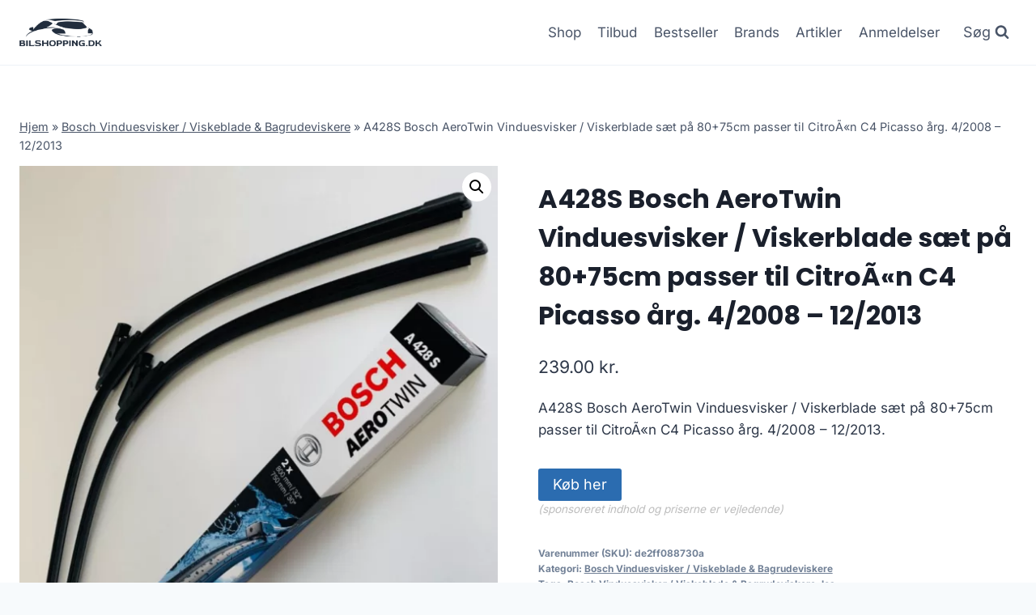

--- FILE ---
content_type: text/html; charset=UTF-8
request_url: https://bilshopping.dk/produkt/a428s-bosch-aerotwin-vinduesvisker-viskerblade-saet-paa-8075cm-passer-til-citroan-c4-picasso-aarg-4-2008-12-2013/
body_size: 12566
content:
<!doctype html>
<html lang="da-DK" prefix="og: https://ogp.me/ns#" class="no-js" itemtype="https://schema.org/IndividualProduct" itemscope>
<head>
	<meta charset="UTF-8">
	<meta name="viewport" content="width=device-width, initial-scale=1, minimum-scale=1">
		
	
<!-- Søgemaskine-optimering af Rank Math - https://rankmath.com/ -->
<title>A428S Bosch AeroTwin Vinduesvisker / Viskerblade sæt på 80+75cm passer til CitroÃ«n C4 Picasso årg. 4/2008 - 12/2013</title>
<meta name="description" content="A428S Bosch AeroTwin Vinduesvisker / Viskerblade sæt på 80+75cm passer til CitroÃ«n C4 Picasso årg. 4/2008 - 12/2013"/>
<meta name="robots" content="follow, index, max-image-preview:large"/>
<link rel="canonical" href="https://bilshopping.dk/produkt/a428s-bosch-aerotwin-vinduesvisker-viskerblade-saet-paa-8075cm-passer-til-citroan-c4-picasso-aarg-4-2008-12-2013/" />
<meta property="og:locale" content="da_DK" />
<meta property="og:type" content="product" />
<meta property="og:title" content="A428S Bosch AeroTwin Vinduesvisker / Viskerblade sæt på 80+75cm passer til CitroÃ«n C4 Picasso årg. 4/2008 - 12/2013" />
<meta property="og:description" content="A428S Bosch AeroTwin Vinduesvisker / Viskerblade sæt på 80+75cm passer til CitroÃ«n C4 Picasso årg. 4/2008 - 12/2013" />
<meta property="og:url" content="https://bilshopping.dk/produkt/a428s-bosch-aerotwin-vinduesvisker-viskerblade-saet-paa-8075cm-passer-til-citroan-c4-picasso-aarg-4-2008-12-2013/" />
<meta property="og:site_name" content="legetur.dk" />
<meta property="og:updated_time" content="2023-06-23T18:06:43+02:00" />
<meta property="og:image" content="https://bilshopping.dk/wp-content/uploads/2023/06/Koeb-A428S-Bosch-AeroTwin-Vinduesvisker-Viskerblade-saet-paa-8075cm-passer-til-CitroAn-C4-Picasso-aarg.-42008-122013-online-billigt-tilbud-rabat-legetoej.webp" />
<meta property="og:image:secure_url" content="https://bilshopping.dk/wp-content/uploads/2023/06/Koeb-A428S-Bosch-AeroTwin-Vinduesvisker-Viskerblade-saet-paa-8075cm-passer-til-CitroAn-C4-Picasso-aarg.-42008-122013-online-billigt-tilbud-rabat-legetoej.webp" />
<meta property="og:image:width" content="800" />
<meta property="og:image:height" content="800" />
<meta property="og:image:alt" content="Køb A428S Bosch AeroTwin Vinduesvisker / Viskerblade sæt på 80+75cm passer til CitroÃ«n C4 Picasso årg. 4/2008 - 12/2013 online billigt tilbud rabat legetøj" />
<meta property="og:image:type" content="image/jpeg" />
<meta property="product:price:amount" content="239" />
<meta property="product:price:currency" content="DKK" />
<meta property="product:availability" content="instock" />
<meta name="twitter:card" content="summary_large_image" />
<meta name="twitter:title" content="A428S Bosch AeroTwin Vinduesvisker / Viskerblade sæt på 80+75cm passer til CitroÃ«n C4 Picasso årg. 4/2008 - 12/2013" />
<meta name="twitter:description" content="A428S Bosch AeroTwin Vinduesvisker / Viskerblade sæt på 80+75cm passer til CitroÃ«n C4 Picasso årg. 4/2008 - 12/2013" />
<meta name="twitter:image" content="https://bilshopping.dk/wp-content/uploads/2023/06/Koeb-A428S-Bosch-AeroTwin-Vinduesvisker-Viskerblade-saet-paa-8075cm-passer-til-CitroAn-C4-Picasso-aarg.-42008-122013-online-billigt-tilbud-rabat-legetoej.webp" />
<meta name="twitter:label1" content="Pris" />
<meta name="twitter:data1" content="239.00&nbsp;kr." />
<meta name="twitter:label2" content="Tilgængelighed" />
<meta name="twitter:data2" content="På lager" />
<script type="application/ld+json" class="rank-math-schema">{"@context":"https://schema.org","@graph":[{"@type":"Organization","@id":"https://bilshopping.dk/#organization","name":"legetur.dk","url":"https://bilshopping.dk","logo":{"@type":"ImageObject","@id":"https://bilshopping.dk/#logo","url":"http://bilshopping.dk/wp-content/uploads/2023/06/legetur-logo-legetoej-tilbud-rabat.png","contentUrl":"http://bilshopping.dk/wp-content/uploads/2023/06/legetur-logo-legetoej-tilbud-rabat.png","caption":"legetur.dk","inLanguage":"da-DK","width":"2000","height":"1250"}},{"@type":"WebSite","@id":"https://bilshopping.dk/#website","url":"https://bilshopping.dk","name":"legetur.dk","publisher":{"@id":"https://bilshopping.dk/#organization"},"inLanguage":"da-DK"},{"@type":"ImageObject","@id":"https://bilshopping.dk/wp-content/uploads/2023/06/Koeb-A428S-Bosch-AeroTwin-Vinduesvisker-Viskerblade-saet-paa-8075cm-passer-til-CitroAn-C4-Picasso-aarg.-42008-122013-online-billigt-tilbud-rabat-legetoej.webp","url":"https://bilshopping.dk/wp-content/uploads/2023/06/Koeb-A428S-Bosch-AeroTwin-Vinduesvisker-Viskerblade-saet-paa-8075cm-passer-til-CitroAn-C4-Picasso-aarg.-42008-122013-online-billigt-tilbud-rabat-legetoej.webp","width":"800","height":"800","caption":"K\u00f8b A428S Bosch AeroTwin Vinduesvisker / Viskerblade s\u00e6t p\u00e5 80+75cm passer til Citro\u00c3\u00abn C4 Picasso \u00e5rg. 4/2008 - 12/2013 online billigt tilbud rabat leget\u00f8j","inLanguage":"da-DK"},{"@type":"BreadcrumbList","@id":"https://bilshopping.dk/produkt/a428s-bosch-aerotwin-vinduesvisker-viskerblade-saet-paa-8075cm-passer-til-citroan-c4-picasso-aarg-4-2008-12-2013/#breadcrumb","itemListElement":[{"@type":"ListItem","position":"1","item":{"@id":"https://bilshopping.dk","name":"Hjem"}},{"@type":"ListItem","position":"2","item":{"@id":"https://bilshopping.dk/produkt-kategori/bosch-vinduesvisker-viskeblade-bagrudeviskere/","name":"Bosch Vinduesvisker / Viskeblade &amp; Bagrudeviskere"}},{"@type":"ListItem","position":"3","item":{"@id":"https://bilshopping.dk/produkt/a428s-bosch-aerotwin-vinduesvisker-viskerblade-saet-paa-8075cm-passer-til-citroan-c4-picasso-aarg-4-2008-12-2013/","name":"A428S Bosch AeroTwin Vinduesvisker / Viskerblade s\u00e6t p\u00e5 80+75cm passer til Citro\u00c3\u00abn C4 Picasso \u00e5rg. 4/2008 &#8211; 12/2013"}}]},{"@type":"WebPage","@id":"https://bilshopping.dk/produkt/a428s-bosch-aerotwin-vinduesvisker-viskerblade-saet-paa-8075cm-passer-til-citroan-c4-picasso-aarg-4-2008-12-2013/#webpage","url":"https://bilshopping.dk/produkt/a428s-bosch-aerotwin-vinduesvisker-viskerblade-saet-paa-8075cm-passer-til-citroan-c4-picasso-aarg-4-2008-12-2013/","name":"A428S Bosch AeroTwin Vinduesvisker / Viskerblade s\u00e6t p\u00e5 80+75cm passer til Citro\u00c3\u00abn C4 Picasso \u00e5rg. 4/2008 - 12/2013","datePublished":"2023-06-23T18:06:22+02:00","dateModified":"2023-06-23T18:06:43+02:00","isPartOf":{"@id":"https://bilshopping.dk/#website"},"primaryImageOfPage":{"@id":"https://bilshopping.dk/wp-content/uploads/2023/06/Koeb-A428S-Bosch-AeroTwin-Vinduesvisker-Viskerblade-saet-paa-8075cm-passer-til-CitroAn-C4-Picasso-aarg.-42008-122013-online-billigt-tilbud-rabat-legetoej.webp"},"inLanguage":"da-DK","breadcrumb":{"@id":"https://bilshopping.dk/produkt/a428s-bosch-aerotwin-vinduesvisker-viskerblade-saet-paa-8075cm-passer-til-citroan-c4-picasso-aarg-4-2008-12-2013/#breadcrumb"}},{"image":{"@id":"https://bilshopping.dk/wp-content/uploads/2023/06/Koeb-A428S-Bosch-AeroTwin-Vinduesvisker-Viskerblade-saet-paa-8075cm-passer-til-CitroAn-C4-Picasso-aarg.-42008-122013-online-billigt-tilbud-rabat-legetoej.webp"},"@type":"Off","@id":"https://bilshopping.dk/produkt/a428s-bosch-aerotwin-vinduesvisker-viskerblade-saet-paa-8075cm-passer-til-citroan-c4-picasso-aarg-4-2008-12-2013/#schema-70152","isPartOf":{"@id":"https://bilshopping.dk/produkt/a428s-bosch-aerotwin-vinduesvisker-viskerblade-saet-paa-8075cm-passer-til-citroan-c4-picasso-aarg-4-2008-12-2013/#webpage"},"publisher":{"@id":"https://bilshopping.dk/#organization"},"inLanguage":"da-DK","mainEntityOfPage":{"@id":"https://bilshopping.dk/produkt/a428s-bosch-aerotwin-vinduesvisker-viskerblade-saet-paa-8075cm-passer-til-citroan-c4-picasso-aarg-4-2008-12-2013/#webpage"}}]}</script>
<!-- /Rank Math WordPress SEO plugin -->

<link rel='dns-prefetch' href='//www.googletagmanager.com' />
<link rel='dns-prefetch' href='//pagead2.googlesyndication.com' />
<link rel="alternate" type="application/rss+xml" title="Bilshopping Biludstyr &raquo; Feed" href="https://bilshopping.dk/feed/" />
<link rel="alternate" type="application/rss+xml" title="Bilshopping Biludstyr &raquo;-kommentar-feed" href="https://bilshopping.dk/comments/feed/" />
			
			<link rel="alternate" type="application/rss+xml" title="Bilshopping Biludstyr &raquo; A428S Bosch AeroTwin Vinduesvisker / Viskerblade sæt på 80+75cm passer til CitroÃ«n C4 Picasso årg. 4/2008 &#8211; 12/2013-kommentar-feed" href="https://bilshopping.dk/produkt/a428s-bosch-aerotwin-vinduesvisker-viskerblade-saet-paa-8075cm-passer-til-citroan-c4-picasso-aarg-4-2008-12-2013/feed/" />

<link data-optimized="2" rel="stylesheet" href="https://bilshopping.dk/wp-content/litespeed/css/aa15550071b974393ddbf549e3521a38.css?ver=ea0b2" />

















<script src="https://bilshopping.dk/wp-includes/js/jquery/jquery.min.js?ver=3.7.1" id="jquery-core-js"></script>












<!-- Google tag (gtag.js) snippet added by Site Kit -->
<!-- Google Analytics-snippet tilføjet af Site Kit -->
<script src="https://www.googletagmanager.com/gtag/js?id=G-SNVMFDMG71" id="google_gtagjs-js" async></script>
<script id="google_gtagjs-js-after">
window.dataLayer = window.dataLayer || [];function gtag(){dataLayer.push(arguments);}
gtag("set","linker",{"domains":["bilshopping.dk"]});
gtag("js", new Date());
gtag("set", "developer_id.dZTNiMT", true);
gtag("config", "G-SNVMFDMG71", {"googlesitekit_post_type":"product"});
 window._googlesitekit = window._googlesitekit || {}; window._googlesitekit.throttledEvents = []; window._googlesitekit.gtagEvent = (name, data) => { var key = JSON.stringify( { name, data } ); if ( !! window._googlesitekit.throttledEvents[ key ] ) { return; } window._googlesitekit.throttledEvents[ key ] = true; setTimeout( () => { delete window._googlesitekit.throttledEvents[ key ]; }, 5 ); gtag( "event", name, { ...data, event_source: "site-kit" } ); };
</script>
<link rel="https://api.w.org/" href="https://bilshopping.dk/wp-json/" /><link rel="alternate" title="JSON" type="application/json" href="https://bilshopping.dk/wp-json/wp/v2/product/2215" /><link rel="EditURI" type="application/rsd+xml" title="RSD" href="https://bilshopping.dk/xmlrpc.php?rsd" />
<meta name="generator" content="WordPress 6.7.4" />
<link rel='shortlink' href='https://bilshopping.dk/?p=2215' />
<link rel="alternate" title="oEmbed (JSON)" type="application/json+oembed" href="https://bilshopping.dk/wp-json/oembed/1.0/embed?url=https%3A%2F%2Fbilshopping.dk%2Fprodukt%2Fa428s-bosch-aerotwin-vinduesvisker-viskerblade-saet-paa-8075cm-passer-til-citroan-c4-picasso-aarg-4-2008-12-2013%2F" />
<link rel="alternate" title="oEmbed (XML)" type="text/xml+oembed" href="https://bilshopping.dk/wp-json/oembed/1.0/embed?url=https%3A%2F%2Fbilshopping.dk%2Fprodukt%2Fa428s-bosch-aerotwin-vinduesvisker-viskerblade-saet-paa-8075cm-passer-til-citroan-c4-picasso-aarg-4-2008-12-2013%2F&#038;format=xml" />
<meta name="generator" content="Site Kit by Google 1.170.0" /><link rel="pingback" href="https://bilshopping.dk/xmlrpc.php"><link rel="preload" id="kadence-header-preload" href="https://bilshopping.dk/wp-content/themes/kadence/assets/css/header.min.css?ver=1.2.14" as="style">
<link rel="preload" id="kadence-content-preload" href="https://bilshopping.dk/wp-content/themes/kadence/assets/css/content.min.css?ver=1.2.14" as="style">
<link rel="preload" id="kadence-related-posts-preload" href="https://bilshopping.dk/wp-content/themes/kadence/assets/css/related-posts.min.css?ver=1.2.14" as="style">
<link rel="preload" id="kad-splide-preload" href="https://bilshopping.dk/wp-content/themes/kadence/assets/css/kadence-splide.min.css?ver=1.2.14" as="style">
<link rel="preload" id="kadence-footer-preload" href="https://bilshopping.dk/wp-content/themes/kadence/assets/css/footer.min.css?ver=1.2.14" as="style">
	<noscript><style>.woocommerce-product-gallery{ opacity: 1 !important; }</style></noscript>
	
<!-- Google AdSense meta tags added by Site Kit -->
<meta name="google-adsense-platform-account" content="ca-host-pub-2644536267352236">
<meta name="google-adsense-platform-domain" content="sitekit.withgoogle.com">
<!-- End Google AdSense meta tags added by Site Kit -->

<!-- Google AdSense-snippet tilføjet af Site Kit -->
<script async src="https://pagead2.googlesyndication.com/pagead/js/adsbygoogle.js?client=ca-pub-5018959681343018&amp;host=ca-host-pub-2644536267352236" crossorigin="anonymous"></script>

<!-- End Google AdSense snippet added by Site Kit -->

<link rel="preload" href="https://bilshopping.dk/wp-content/fonts/inter/UcC73FwrK3iLTeHuS_nVMrMxCp50SjIa1ZL7.woff2" as="font" type="font/woff2" crossorigin><link rel="preload" href="https://bilshopping.dk/wp-content/fonts/poppins/pxiByp8kv8JHgFVrLCz7Z1xlFQ.woff2" as="font" type="font/woff2" crossorigin>
<link rel="icon" href="https://bilshopping.dk/wp-content/uploads/2023/06/cropped-bilshopping-logo-bil-auto-1-32x32.png" sizes="32x32" />
<link rel="icon" href="https://bilshopping.dk/wp-content/uploads/2023/06/cropped-bilshopping-logo-bil-auto-1-192x192.png" sizes="192x192" />
<link rel="apple-touch-icon" href="https://bilshopping.dk/wp-content/uploads/2023/06/cropped-bilshopping-logo-bil-auto-1-180x180.png" />
<meta name="msapplication-TileImage" content="https://bilshopping.dk/wp-content/uploads/2023/06/cropped-bilshopping-logo-bil-auto-1-270x270.png" />
		
		</head>

<body class="product-template-default single single-product postid-2215 wp-custom-logo wp-embed-responsive theme-kadence woocommerce woocommerce-page woocommerce-no-js footer-on-bottom hide-focus-outline link-style-standard content-title-style-normal content-width-normal content-style-unboxed content-vertical-padding-show non-transparent-header mobile-non-transparent-header product-tab-style-normal product-variation-style-horizontal kadence-cart-button-normal">
<div id="wrapper" class="site wp-site-blocks">
			<a class="skip-link screen-reader-text scroll-ignore" href="#main">Skip to content</a>
		
<header id="masthead" class="site-header" role="banner" itemtype="https://schema.org/WPHeader" itemscope>
	<div id="main-header" class="site-header-wrap">
		<div class="site-header-inner-wrap">
			<div class="site-header-upper-wrap">
				<div class="site-header-upper-inner-wrap">
					<div class="site-main-header-wrap site-header-row-container site-header-focus-item site-header-row-layout-standard kadence-sticky-header" data-section="kadence_customizer_header_main" data-reveal-scroll-up="false" data-shrink="true" data-shrink-height="60">
	<div class="site-header-row-container-inner">
				<div class="site-container">
			<div class="site-main-header-inner-wrap site-header-row site-header-row-has-sides site-header-row-no-center">
									<div class="site-header-main-section-left site-header-section site-header-section-left">
						<div class="site-header-item site-header-focus-item" data-section="title_tagline">
	<div class="site-branding branding-layout-standard site-brand-logo-only"><a class="brand has-logo-image" href="https://bilshopping.dk/" rel="home"><img width="1251" height="419" src="https://bilshopping.dk/wp-content/uploads/2023/06/bilshopping-logo-bil-auto-1.png" class="custom-logo" alt="bilshopping biludstyr bil køb online shopping billigt" decoding="async" fetchpriority="high" srcset="https://bilshopping.dk/wp-content/uploads/2023/06/bilshopping-logo-bil-auto-1.png 1251w, https://bilshopping.dk/wp-content/uploads/2023/06/bilshopping-logo-bil-auto-1-300x100.png 300w, https://bilshopping.dk/wp-content/uploads/2023/06/bilshopping-logo-bil-auto-1-1024x343.png 1024w, https://bilshopping.dk/wp-content/uploads/2023/06/bilshopping-logo-bil-auto-1-768x257.png 768w, https://bilshopping.dk/wp-content/uploads/2023/06/bilshopping-logo-bil-auto-1-600x201.png 600w" sizes="(max-width: 1251px) 100vw, 1251px" /></a></div></div><!-- data-section="title_tagline" -->
					</div>
																	<div class="site-header-main-section-right site-header-section site-header-section-right">
						<div class="site-header-item site-header-focus-item site-header-item-main-navigation header-navigation-layout-stretch-false header-navigation-layout-fill-stretch-false" data-section="kadence_customizer_primary_navigation">
		<nav id="site-navigation" class="main-navigation header-navigation nav--toggle-sub header-navigation-style-underline header-navigation-dropdown-animation-none" role="navigation" aria-label="Primary Navigation">
				<div class="primary-menu-container header-menu-container">
			<ul id="primary-menu" class="menu"><li id="menu-item-1240" class="menu-item menu-item-type-post_type menu-item-object-page current_page_parent menu-item-1240"><a href="https://bilshopping.dk/shop/">Shop</a></li>
<li id="menu-item-1269" class="menu-item menu-item-type-post_type menu-item-object-page menu-item-1269"><a href="https://bilshopping.dk/tilbud/">Tilbud</a></li>
<li id="menu-item-1378" class="menu-item menu-item-type-post_type menu-item-object-page menu-item-1378"><a href="https://bilshopping.dk/bestseller/">Bestseller</a></li>
<li id="menu-item-1279" class="menu-item menu-item-type-post_type menu-item-object-page menu-item-1279"><a href="https://bilshopping.dk/brands/">Brands</a></li>
<li id="menu-item-1239" class="menu-item menu-item-type-post_type menu-item-object-page menu-item-1239"><a href="https://bilshopping.dk/artikler/">Artikler</a></li>
<li id="menu-item-1287" class="menu-item menu-item-type-post_type menu-item-object-page menu-item-1287"><a href="https://bilshopping.dk/anmeldelser/">Anmeldelser</a></li>
</ul>		</div>
	</nav><!-- #site-navigation -->
	</div><!-- data-section="primary_navigation" -->
<div class="site-header-item site-header-focus-item" data-section="kadence_customizer_header_search">
		<div class="search-toggle-open-container">
						<button class="search-toggle-open drawer-toggle search-toggle-style-default" aria-label="View Search Form" data-toggle-target="#search-drawer" data-toggle-body-class="showing-popup-drawer-from-full" aria-expanded="false" data-set-focus="#search-drawer .search-field"
					>
							<span class="search-toggle-label vs-lg-true vs-md-true vs-sm-false">Søg</span>
							<span class="search-toggle-icon"><span class="kadence-svg-iconset"><svg aria-hidden="true" class="kadence-svg-icon kadence-search-svg" fill="currentColor" version="1.1" xmlns="http://www.w3.org/2000/svg" width="26" height="28" viewBox="0 0 26 28"><title>Search</title><path d="M18 13c0-3.859-3.141-7-7-7s-7 3.141-7 7 3.141 7 7 7 7-3.141 7-7zM26 26c0 1.094-0.906 2-2 2-0.531 0-1.047-0.219-1.406-0.594l-5.359-5.344c-1.828 1.266-4.016 1.937-6.234 1.937-6.078 0-11-4.922-11-11s4.922-11 11-11 11 4.922 11 11c0 2.219-0.672 4.406-1.937 6.234l5.359 5.359c0.359 0.359 0.578 0.875 0.578 1.406z"></path>
				</svg></span></span>
		</button>
	</div>
	</div><!-- data-section="header_search" -->
					</div>
							</div>
		</div>
	</div>
</div>
				</div>
			</div>
					</div>
	</div>
	
<div id="mobile-header" class="site-mobile-header-wrap">
	<div class="site-header-inner-wrap">
		<div class="site-header-upper-wrap">
			<div class="site-header-upper-inner-wrap">
			<div class="site-main-header-wrap site-header-focus-item site-header-row-layout-standard site-header-row-tablet-layout-default site-header-row-mobile-layout-default  kadence-sticky-header" data-shrink="true" data-reveal-scroll-up="false" data-shrink-height="60">
	<div class="site-header-row-container-inner">
		<div class="site-container">
			<div class="site-main-header-inner-wrap site-header-row site-header-row-has-sides site-header-row-no-center">
									<div class="site-header-main-section-left site-header-section site-header-section-left">
						<div class="site-header-item site-header-focus-item" data-section="title_tagline">
	<div class="site-branding mobile-site-branding branding-layout-standard branding-tablet-layout-inherit site-brand-logo-only branding-mobile-layout-inherit"><a class="brand has-logo-image" href="https://bilshopping.dk/" rel="home"><img width="1251" height="419" src="https://bilshopping.dk/wp-content/uploads/2023/06/bilshopping-logo-bil-auto-1.png" class="custom-logo" alt="bilshopping biludstyr bil køb online shopping billigt" decoding="async" srcset="https://bilshopping.dk/wp-content/uploads/2023/06/bilshopping-logo-bil-auto-1.png 1251w, https://bilshopping.dk/wp-content/uploads/2023/06/bilshopping-logo-bil-auto-1-300x100.png 300w, https://bilshopping.dk/wp-content/uploads/2023/06/bilshopping-logo-bil-auto-1-1024x343.png 1024w, https://bilshopping.dk/wp-content/uploads/2023/06/bilshopping-logo-bil-auto-1-768x257.png 768w, https://bilshopping.dk/wp-content/uploads/2023/06/bilshopping-logo-bil-auto-1-600x201.png 600w" sizes="(max-width: 1251px) 100vw, 1251px" /></a></div></div><!-- data-section="title_tagline" -->
					</div>
																	<div class="site-header-main-section-right site-header-section site-header-section-right">
						<div class="site-header-item site-header-focus-item site-header-item-navgation-popup-toggle" data-section="kadence_customizer_mobile_trigger">
		<div class="mobile-toggle-open-container">
						<button id="mobile-toggle" class="menu-toggle-open drawer-toggle menu-toggle-style-default" aria-label="Open menu" data-toggle-target="#mobile-drawer" data-toggle-body-class="showing-popup-drawer-from-right" aria-expanded="false" data-set-focus=".menu-toggle-close"
					>
						<span class="menu-toggle-icon"><span class="kadence-svg-iconset"><svg aria-hidden="true" class="kadence-svg-icon kadence-menu-svg" fill="currentColor" version="1.1" xmlns="http://www.w3.org/2000/svg" width="24" height="24" viewBox="0 0 24 24"><title>Toggle Menu</title><path d="M3 13h18c0.552 0 1-0.448 1-1s-0.448-1-1-1h-18c-0.552 0-1 0.448-1 1s0.448 1 1 1zM3 7h18c0.552 0 1-0.448 1-1s-0.448-1-1-1h-18c-0.552 0-1 0.448-1 1s0.448 1 1 1zM3 19h18c0.552 0 1-0.448 1-1s-0.448-1-1-1h-18c-0.552 0-1 0.448-1 1s0.448 1 1 1z"></path>
				</svg></span></span>
		</button>
	</div>
	</div><!-- data-section="mobile_trigger" -->
					</div>
							</div>
		</div>
	</div>
</div>
			</div>
		</div>
			</div>
</div>
</header><!-- #masthead -->

	<div id="inner-wrap" class="wrap kt-clear">
		
	
<div id="primary" class="content-area"><div class="content-container site-container"><main id="main" class="site-main" role="main">
					
			<div class="woocommerce-notices-wrapper"></div><div class="product-title product-above"><div class="kadence-breadcrumbs rankmath-bc-wrap"><nav aria-label="breadcrumbs" class="rank-math-breadcrumb"><p><a href="https://bilshopping.dk">Hjem</a><span class="separator"> &raquo; </span><a href="https://bilshopping.dk/produkt-kategori/bosch-vinduesvisker-viskeblade-bagrudeviskere/">Bosch Vinduesvisker / Viskeblade &amp; Bagrudeviskere</a><span class="separator"> &raquo; </span><span class="last">A428S Bosch AeroTwin Vinduesvisker / Viskerblade sæt på 80+75cm passer til CitroÃ«n C4 Picasso årg. 4/2008 &#8211; 12/2013</span></p></nav></div></div><div id="product-2215" class="entry content-bg entry-content-wrap product type-product post-2215 status-publish first instock product_cat-bosch-vinduesvisker-viskeblade-bagrudeviskere product_tag-bosch-vinduesvisker-viskeblade-bagrudeviskere product_tag-los has-post-thumbnail product-type-external">

	<div class="woocommerce-product-gallery woocommerce-product-gallery--with-images woocommerce-product-gallery--columns-4 images" data-columns="4" style="opacity: 0; transition: opacity .25s ease-in-out;">
	<div class="woocommerce-product-gallery__wrapper">
		<div data-thumb="https://bilshopping.dk/wp-content/uploads/2023/06/Koeb-A428S-Bosch-AeroTwin-Vinduesvisker-Viskerblade-saet-paa-8075cm-passer-til-CitroAn-C4-Picasso-aarg.-42008-122013-online-billigt-tilbud-rabat-legetoej-100x100.webp" data-thumb-alt="Køb A428S Bosch AeroTwin Vinduesvisker / Viskerblade sæt på 80+75cm passer til CitroÃ«n C4 Picasso årg. 4/2008 - 12/2013 online billigt tilbud rabat legetøj" data-thumb-srcset="https://bilshopping.dk/wp-content/uploads/2023/06/Koeb-A428S-Bosch-AeroTwin-Vinduesvisker-Viskerblade-saet-paa-8075cm-passer-til-CitroAn-C4-Picasso-aarg.-42008-122013-online-billigt-tilbud-rabat-legetoej-100x100.webp 100w, https://bilshopping.dk/wp-content/uploads/2023/06/Koeb-A428S-Bosch-AeroTwin-Vinduesvisker-Viskerblade-saet-paa-8075cm-passer-til-CitroAn-C4-Picasso-aarg.-42008-122013-online-billigt-tilbud-rabat-legetoej-300x300.webp 300w, https://bilshopping.dk/wp-content/uploads/2023/06/Koeb-A428S-Bosch-AeroTwin-Vinduesvisker-Viskerblade-saet-paa-8075cm-passer-til-CitroAn-C4-Picasso-aarg.-42008-122013-online-billigt-tilbud-rabat-legetoej-150x150.webp 150w, https://bilshopping.dk/wp-content/uploads/2023/06/Koeb-A428S-Bosch-AeroTwin-Vinduesvisker-Viskerblade-saet-paa-8075cm-passer-til-CitroAn-C4-Picasso-aarg.-42008-122013-online-billigt-tilbud-rabat-legetoej-768x768.webp 768w, https://bilshopping.dk/wp-content/uploads/2023/06/Koeb-A428S-Bosch-AeroTwin-Vinduesvisker-Viskerblade-saet-paa-8075cm-passer-til-CitroAn-C4-Picasso-aarg.-42008-122013-online-billigt-tilbud-rabat-legetoej-600x600.webp 600w, https://bilshopping.dk/wp-content/uploads/2023/06/Koeb-A428S-Bosch-AeroTwin-Vinduesvisker-Viskerblade-saet-paa-8075cm-passer-til-CitroAn-C4-Picasso-aarg.-42008-122013-online-billigt-tilbud-rabat-legetoej.webp 800w"  data-thumb-sizes="(max-width: 100px) 100vw, 100px" class="woocommerce-product-gallery__image"><a href="https://bilshopping.dk/wp-content/uploads/2023/06/Koeb-A428S-Bosch-AeroTwin-Vinduesvisker-Viskerblade-saet-paa-8075cm-passer-til-CitroAn-C4-Picasso-aarg.-42008-122013-online-billigt-tilbud-rabat-legetoej.webp"><img width="600" height="600" src="https://bilshopping.dk/wp-content/uploads/2023/06/Koeb-A428S-Bosch-AeroTwin-Vinduesvisker-Viskerblade-saet-paa-8075cm-passer-til-CitroAn-C4-Picasso-aarg.-42008-122013-online-billigt-tilbud-rabat-legetoej-600x600.webp" class="wp-post-image" alt="Køb A428S Bosch AeroTwin Vinduesvisker / Viskerblade sæt på 80+75cm passer til CitroÃ«n C4 Picasso årg. 4/2008 - 12/2013 online billigt tilbud rabat legetøj" data-caption="" data-src="https://bilshopping.dk/wp-content/uploads/2023/06/Koeb-A428S-Bosch-AeroTwin-Vinduesvisker-Viskerblade-saet-paa-8075cm-passer-til-CitroAn-C4-Picasso-aarg.-42008-122013-online-billigt-tilbud-rabat-legetoej.webp" data-large_image="https://bilshopping.dk/wp-content/uploads/2023/06/Koeb-A428S-Bosch-AeroTwin-Vinduesvisker-Viskerblade-saet-paa-8075cm-passer-til-CitroAn-C4-Picasso-aarg.-42008-122013-online-billigt-tilbud-rabat-legetoej.webp" data-large_image_width="800" data-large_image_height="800" decoding="async" srcset="https://bilshopping.dk/wp-content/uploads/2023/06/Koeb-A428S-Bosch-AeroTwin-Vinduesvisker-Viskerblade-saet-paa-8075cm-passer-til-CitroAn-C4-Picasso-aarg.-42008-122013-online-billigt-tilbud-rabat-legetoej-600x600.webp 600w, https://bilshopping.dk/wp-content/uploads/2023/06/Koeb-A428S-Bosch-AeroTwin-Vinduesvisker-Viskerblade-saet-paa-8075cm-passer-til-CitroAn-C4-Picasso-aarg.-42008-122013-online-billigt-tilbud-rabat-legetoej-300x300.webp 300w, https://bilshopping.dk/wp-content/uploads/2023/06/Koeb-A428S-Bosch-AeroTwin-Vinduesvisker-Viskerblade-saet-paa-8075cm-passer-til-CitroAn-C4-Picasso-aarg.-42008-122013-online-billigt-tilbud-rabat-legetoej-150x150.webp 150w, https://bilshopping.dk/wp-content/uploads/2023/06/Koeb-A428S-Bosch-AeroTwin-Vinduesvisker-Viskerblade-saet-paa-8075cm-passer-til-CitroAn-C4-Picasso-aarg.-42008-122013-online-billigt-tilbud-rabat-legetoej-768x768.webp 768w, https://bilshopping.dk/wp-content/uploads/2023/06/Koeb-A428S-Bosch-AeroTwin-Vinduesvisker-Viskerblade-saet-paa-8075cm-passer-til-CitroAn-C4-Picasso-aarg.-42008-122013-online-billigt-tilbud-rabat-legetoej-100x100.webp 100w, https://bilshopping.dk/wp-content/uploads/2023/06/Koeb-A428S-Bosch-AeroTwin-Vinduesvisker-Viskerblade-saet-paa-8075cm-passer-til-CitroAn-C4-Picasso-aarg.-42008-122013-online-billigt-tilbud-rabat-legetoej.webp 800w" sizes="(max-width: 600px) 100vw, 600px" /></a></div>	</div>
</div>

	<div class="summary entry-summary">
		<h1 class="product_title entry-title">A428S Bosch AeroTwin Vinduesvisker / Viskerblade sæt på 80+75cm passer til CitroÃ«n C4 Picasso årg. 4/2008 &#8211; 12/2013</h1><p class="price"><span class="woocommerce-Price-amount amount"><bdi>239.00&nbsp;<span class="woocommerce-Price-currencySymbol">kr.</span></bdi></span></p>
<div class="woocommerce-product-details__short-description">
	<p>A428S Bosch AeroTwin Vinduesvisker / Viskerblade sæt på 80+75cm passer til CitroÃ«n C4 Picasso årg. 4/2008 &#8211; 12/2013.</p>
</div>

<form class="cart" action="https://bilshopping.dk/1006" method="get">
	
	<button type="submit" class="single_add_to_cart_button button alt">Køb her</button>

	
	<span class="sponsoredind">(sponsoreret indhold og priserne er vejledende)</span></form>

<div class="product_meta">

	
	
		<span class="sku_wrapper">Varenummer (SKU): <span class="sku">de2ff088730a</span></span>

	
	<span class="posted_in">Kategori: <a href="https://bilshopping.dk/produkt-kategori/bosch-vinduesvisker-viskeblade-bagrudeviskere/" rel="tag">Bosch Vinduesvisker / Viskeblade &amp; Bagrudeviskere</a></span>
	<span class="tagged_as">Tags: <a href="https://bilshopping.dk/produkt-tag/bosch-vinduesvisker-viskeblade-bagrudeviskere/" rel="tag">Bosch Vinduesvisker / Viskeblade &amp; Bagrudeviskere</a>, <a href="https://bilshopping.dk/produkt-tag/los/" rel="tag">los</a></span>
	
</div>
	</div>

	

	<div class="woocommerce-tabs wc-tabs-wrapper">
		<ul class="tabs wc-tabs" role="tablist">
							<li class="description_tab" id="tab-title-description" role="tab" aria-controls="tab-description">
					<a href="#tab-description">
						Beskrivelse					</a>
				</li>
					</ul>
					<div class="woocommerce-Tabs-panel woocommerce-Tabs-panel--description panel entry-content wc-tab" id="tab-description" role="tabpanel" aria-labelledby="tab-title-description">
				
	<h2>Beskrivelse</h2>

<p>Leveringstid er på ca. <strong>2-10 hverdage</strong> og fragtprisen er på ca. <strong>49</strong></p>
<p>Produktid er <strong>682317</strong> og EAN er <strong>4047024716728</strong></p>
<h2>Anmeldelse af A428S Bosch AeroTwin Vinduesvisker / Viskerblade sæt på 80+75cm passer til CitroÃ«n C4 Picasso årg. 4/2008 &#8211; 12/2013</h2>
<p>Se om vi har en <a href="https://bilshopping.dk/592">anmeldelse af A428S Bosch AeroTwin Vinduesvisker / Viskerblade sæt på 80+75cm passer til CitroÃ«n C4 Picasso årg. 4/2008 &#8211; 12/2013</a>.</p>
			</div>
		
			</div>


	<section class="related products">

					<h2>Relaterede varer</h2>
				
		<ul class="products content-wrap product-archive grid-cols grid-ss-col-2 grid-sm-col-3 grid-lg-col-4 woo-archive-action-visible woo-archive-btn-button align-buttons-bottom  woo-archive-image-hover-none">
			
					<li class="entry content-bg loop-entry product type-product post-2106 status-publish first instock product_cat-motorolie-fra-liqui-moly product_tag-los product_tag-motorolie-fra-liqui-moly has-post-thumbnail product-type-external">
	<a href="https://bilshopping.dk/produkt/5w30-molygen-new-generation-dpf-motorolie-fra-liqui-moly-i-1l-dunk/" class="woocommerce-loop-image-link woocommerce-LoopProduct-link woocommerce-loop-product__link"><img width="300" height="300" src="https://bilshopping.dk/wp-content/uploads/2023/06/Koeb-5W30-Molygen-New-generation-DPF-motorolie-fra-Liqui-Moly-i-1l-dunk-online-billigt-tilbud-rabat-legetoej-300x300.webp" class="attachment-woocommerce_thumbnail size-woocommerce_thumbnail" alt="Køb 5W30 Molygen New generation DPF motorolie fra Liqui Moly" decoding="async" srcset="https://bilshopping.dk/wp-content/uploads/2023/06/Koeb-5W30-Molygen-New-generation-DPF-motorolie-fra-Liqui-Moly-i-1l-dunk-online-billigt-tilbud-rabat-legetoej-300x300.webp 300w, https://bilshopping.dk/wp-content/uploads/2023/06/Koeb-5W30-Molygen-New-generation-DPF-motorolie-fra-Liqui-Moly-i-1l-dunk-online-billigt-tilbud-rabat-legetoej-150x150.webp 150w, https://bilshopping.dk/wp-content/uploads/2023/06/Koeb-5W30-Molygen-New-generation-DPF-motorolie-fra-Liqui-Moly-i-1l-dunk-online-billigt-tilbud-rabat-legetoej-768x768.webp 768w, https://bilshopping.dk/wp-content/uploads/2023/06/Koeb-5W30-Molygen-New-generation-DPF-motorolie-fra-Liqui-Moly-i-1l-dunk-online-billigt-tilbud-rabat-legetoej-600x600.webp 600w, https://bilshopping.dk/wp-content/uploads/2023/06/Koeb-5W30-Molygen-New-generation-DPF-motorolie-fra-Liqui-Moly-i-1l-dunk-online-billigt-tilbud-rabat-legetoej-100x100.webp 100w, https://bilshopping.dk/wp-content/uploads/2023/06/Koeb-5W30-Molygen-New-generation-DPF-motorolie-fra-Liqui-Moly-i-1l-dunk-online-billigt-tilbud-rabat-legetoej.webp 800w" sizes="(max-width: 300px) 100vw, 300px" /></a><div class="product-details content-bg entry-content-wrap"><h2 class="woocommerce-loop-product__title"><a href="https://bilshopping.dk/produkt/5w30-molygen-new-generation-dpf-motorolie-fra-liqui-moly-i-1l-dunk/" class="woocommerce-LoopProduct-link-title woocommerce-loop-product__title_ink">5W30 Molygen New generation DPF motorolie fra Liqui Moly, i 1l dunk</a></h2>
	<span class="price"><span class="woocommerce-Price-amount amount"><bdi>109.00&nbsp;<span class="woocommerce-Price-currencySymbol">kr.</span></bdi></span></span>
<div class="product-action-wrap"><a href="https://bilshopping.dk/952" data-quantity="1" class="button product_type_external" data-product_id="2106" data-product_sku="6d97bff09aa2" aria-label="Køb her" rel="nofollow">Køb her<span class="kadence-svg-iconset svg-baseline"><svg class="kadence-svg-icon kadence-spinner-svg" fill="currentColor" version="1.1" xmlns="http://www.w3.org/2000/svg" width="16" height="16" viewBox="0 0 16 16"><title>Loading</title><path d="M16 6h-6l2.243-2.243c-1.133-1.133-2.64-1.757-4.243-1.757s-3.109 0.624-4.243 1.757c-1.133 1.133-1.757 2.64-1.757 4.243s0.624 3.109 1.757 4.243c1.133 1.133 2.64 1.757 4.243 1.757s3.109-0.624 4.243-1.757c0.095-0.095 0.185-0.192 0.273-0.292l1.505 1.317c-1.466 1.674-3.62 2.732-6.020 2.732-4.418 0-8-3.582-8-8s3.582-8 8-8c2.209 0 4.209 0.896 5.656 2.344l2.343-2.344v6z"></path>
				</svg></span><span class="kadence-svg-iconset svg-baseline"><svg class="kadence-svg-icon kadence-check-svg" fill="currentColor" version="1.1" xmlns="http://www.w3.org/2000/svg" width="16" height="16" viewBox="0 0 16 16"><title>Done</title><path d="M14 2.5l-8.5 8.5-3.5-3.5-1.5 1.5 5 5 10-10z"></path>
				</svg></span></a>	<span id="woocommerce_loop_add_to_cart_link_describedby_2106" class="screen-reader-text">
			</span>
</div></div></li>

			
					<li class="entry content-bg loop-entry product type-product post-2092 status-publish instock product_cat-motorolie-fra-liqui-moly product_tag-los product_tag-motorolie-fra-liqui-moly has-post-thumbnail product-type-external">
	<a href="https://bilshopping.dk/produkt/2-takt-motorolie-til-benzin-olien-er-fra-liqui-moly-i-1-liters-dunk/" class="woocommerce-loop-image-link woocommerce-LoopProduct-link woocommerce-loop-product__link"><img width="300" height="300" src="https://bilshopping.dk/wp-content/uploads/2023/06/Koeb-2-Takt-motorolie-til-benzin-Olien-er-fra-Liqui-Moly-i-1-liters-dunk-online-billigt-tilbud-rabat-legetoej-300x300.webp" class="attachment-woocommerce_thumbnail size-woocommerce_thumbnail" alt="Køb 2-Takt motorolie til benzin" decoding="async" srcset="https://bilshopping.dk/wp-content/uploads/2023/06/Koeb-2-Takt-motorolie-til-benzin-Olien-er-fra-Liqui-Moly-i-1-liters-dunk-online-billigt-tilbud-rabat-legetoej-300x300.webp 300w, https://bilshopping.dk/wp-content/uploads/2023/06/Koeb-2-Takt-motorolie-til-benzin-Olien-er-fra-Liqui-Moly-i-1-liters-dunk-online-billigt-tilbud-rabat-legetoej-150x150.webp 150w, https://bilshopping.dk/wp-content/uploads/2023/06/Koeb-2-Takt-motorolie-til-benzin-Olien-er-fra-Liqui-Moly-i-1-liters-dunk-online-billigt-tilbud-rabat-legetoej-768x768.webp 768w, https://bilshopping.dk/wp-content/uploads/2023/06/Koeb-2-Takt-motorolie-til-benzin-Olien-er-fra-Liqui-Moly-i-1-liters-dunk-online-billigt-tilbud-rabat-legetoej-600x600.webp 600w, https://bilshopping.dk/wp-content/uploads/2023/06/Koeb-2-Takt-motorolie-til-benzin-Olien-er-fra-Liqui-Moly-i-1-liters-dunk-online-billigt-tilbud-rabat-legetoej-100x100.webp 100w, https://bilshopping.dk/wp-content/uploads/2023/06/Koeb-2-Takt-motorolie-til-benzin-Olien-er-fra-Liqui-Moly-i-1-liters-dunk-online-billigt-tilbud-rabat-legetoej.webp 800w" sizes="(max-width: 300px) 100vw, 300px" /></a><div class="product-details content-bg entry-content-wrap"><h2 class="woocommerce-loop-product__title"><a href="https://bilshopping.dk/produkt/2-takt-motorolie-til-benzin-olien-er-fra-liqui-moly-i-1-liters-dunk/" class="woocommerce-LoopProduct-link-title woocommerce-loop-product__title_ink">2-Takt motorolie til benzin, Olien er fra Liqui Moly i 1 liters dunk</a></h2>
	<span class="price"><span class="woocommerce-Price-amount amount"><bdi>109.00&nbsp;<span class="woocommerce-Price-currencySymbol">kr.</span></bdi></span></span>
<div class="product-action-wrap"><a href="https://bilshopping.dk/945" data-quantity="1" class="button product_type_external" data-product_id="2092" data-product_sku="3a521e88599f" aria-label="Køb her" rel="nofollow">Køb her<span class="kadence-svg-iconset svg-baseline"><svg class="kadence-svg-icon kadence-spinner-svg" fill="currentColor" version="1.1" xmlns="http://www.w3.org/2000/svg" width="16" height="16" viewBox="0 0 16 16"><title>Loading</title><path d="M16 6h-6l2.243-2.243c-1.133-1.133-2.64-1.757-4.243-1.757s-3.109 0.624-4.243 1.757c-1.133 1.133-1.757 2.64-1.757 4.243s0.624 3.109 1.757 4.243c1.133 1.133 2.64 1.757 4.243 1.757s3.109-0.624 4.243-1.757c0.095-0.095 0.185-0.192 0.273-0.292l1.505 1.317c-1.466 1.674-3.62 2.732-6.020 2.732-4.418 0-8-3.582-8-8s3.582-8 8-8c2.209 0 4.209 0.896 5.656 2.344l2.343-2.344v6z"></path>
				</svg></span><span class="kadence-svg-iconset svg-baseline"><svg class="kadence-svg-icon kadence-check-svg" fill="currentColor" version="1.1" xmlns="http://www.w3.org/2000/svg" width="16" height="16" viewBox="0 0 16 16"><title>Done</title><path d="M14 2.5l-8.5 8.5-3.5-3.5-1.5 1.5 5 5 10-10z"></path>
				</svg></span></a>	<span id="woocommerce_loop_add_to_cart_link_describedby_2092" class="screen-reader-text">
			</span>
</div></div></li>

			
					<li class="entry content-bg loop-entry product type-product post-2110 status-publish instock product_cat-motorolie-fra-liqui-moly product_tag-los product_tag-motorolie-fra-liqui-moly has-post-thumbnail product-type-external">
	<a href="https://bilshopping.dk/produkt/5w30-molygen-new-generation-motorolie-fra-liqui-moly-i-1l-dunk/" class="woocommerce-loop-image-link woocommerce-LoopProduct-link woocommerce-loop-product__link"><img width="300" height="300" src="https://bilshopping.dk/wp-content/uploads/2023/06/Koeb-5W30-Molygen-New-generation-motorolie-fra-Liqui-Moly-i-1l-dunk-online-billigt-tilbud-rabat-legetoej-300x300.webp" class="attachment-woocommerce_thumbnail size-woocommerce_thumbnail" alt="Køb 5W30 Molygen New generation motorolie fra Liqui Moly" decoding="async" loading="lazy" srcset="https://bilshopping.dk/wp-content/uploads/2023/06/Koeb-5W30-Molygen-New-generation-motorolie-fra-Liqui-Moly-i-1l-dunk-online-billigt-tilbud-rabat-legetoej-300x300.webp 300w, https://bilshopping.dk/wp-content/uploads/2023/06/Koeb-5W30-Molygen-New-generation-motorolie-fra-Liqui-Moly-i-1l-dunk-online-billigt-tilbud-rabat-legetoej-150x150.webp 150w, https://bilshopping.dk/wp-content/uploads/2023/06/Koeb-5W30-Molygen-New-generation-motorolie-fra-Liqui-Moly-i-1l-dunk-online-billigt-tilbud-rabat-legetoej-768x768.webp 768w, https://bilshopping.dk/wp-content/uploads/2023/06/Koeb-5W30-Molygen-New-generation-motorolie-fra-Liqui-Moly-i-1l-dunk-online-billigt-tilbud-rabat-legetoej-600x600.webp 600w, https://bilshopping.dk/wp-content/uploads/2023/06/Koeb-5W30-Molygen-New-generation-motorolie-fra-Liqui-Moly-i-1l-dunk-online-billigt-tilbud-rabat-legetoej-100x100.webp 100w, https://bilshopping.dk/wp-content/uploads/2023/06/Koeb-5W30-Molygen-New-generation-motorolie-fra-Liqui-Moly-i-1l-dunk-online-billigt-tilbud-rabat-legetoej.webp 800w" sizes="auto, (max-width: 300px) 100vw, 300px" /></a><div class="product-details content-bg entry-content-wrap"><h2 class="woocommerce-loop-product__title"><a href="https://bilshopping.dk/produkt/5w30-molygen-new-generation-motorolie-fra-liqui-moly-i-1l-dunk/" class="woocommerce-LoopProduct-link-title woocommerce-loop-product__title_ink">5W30 Molygen New generation motorolie fra Liqui Moly, i 1l dunk</a></h2>
	<span class="price"><span class="woocommerce-Price-amount amount"><bdi>109.00&nbsp;<span class="woocommerce-Price-currencySymbol">kr.</span></bdi></span></span>
<div class="product-action-wrap"><a href="https://bilshopping.dk/954" data-quantity="1" class="button product_type_external" data-product_id="2110" data-product_sku="c1efcb541b95" aria-label="Køb her" rel="nofollow">Køb her<span class="kadence-svg-iconset svg-baseline"><svg class="kadence-svg-icon kadence-spinner-svg" fill="currentColor" version="1.1" xmlns="http://www.w3.org/2000/svg" width="16" height="16" viewBox="0 0 16 16"><title>Loading</title><path d="M16 6h-6l2.243-2.243c-1.133-1.133-2.64-1.757-4.243-1.757s-3.109 0.624-4.243 1.757c-1.133 1.133-1.757 2.64-1.757 4.243s0.624 3.109 1.757 4.243c1.133 1.133 2.64 1.757 4.243 1.757s3.109-0.624 4.243-1.757c0.095-0.095 0.185-0.192 0.273-0.292l1.505 1.317c-1.466 1.674-3.62 2.732-6.020 2.732-4.418 0-8-3.582-8-8s3.582-8 8-8c2.209 0 4.209 0.896 5.656 2.344l2.343-2.344v6z"></path>
				</svg></span><span class="kadence-svg-iconset svg-baseline"><svg class="kadence-svg-icon kadence-check-svg" fill="currentColor" version="1.1" xmlns="http://www.w3.org/2000/svg" width="16" height="16" viewBox="0 0 16 16"><title>Done</title><path d="M14 2.5l-8.5 8.5-3.5-3.5-1.5 1.5 5 5 10-10z"></path>
				</svg></span></a>	<span id="woocommerce_loop_add_to_cart_link_describedby_2110" class="screen-reader-text">
			</span>
</div></div></li>

			
					<li class="entry content-bg loop-entry product type-product post-2086 status-publish last instock product_cat-motorolie-fra-liqui-moly product_tag-los product_tag-motorolie-fra-liqui-moly has-post-thumbnail product-type-external">
	<a href="https://bilshopping.dk/produkt/10w60-motorolie-liqui-moly-synthoil-race-tech-gt1-i-5l-dunk/" class="woocommerce-loop-image-link woocommerce-LoopProduct-link woocommerce-loop-product__link"><img width="300" height="300" src="https://bilshopping.dk/wp-content/uploads/2023/06/Koeb-10W60-Motorolie-Liqui-moly-Synthoil-Race-Tech-GT1-i-5l-dunk-online-billigt-tilbud-rabat-legetoej-300x300.webp" class="attachment-woocommerce_thumbnail size-woocommerce_thumbnail" alt="Køb 10W60 Motorolie Liqui moly" decoding="async" loading="lazy" srcset="https://bilshopping.dk/wp-content/uploads/2023/06/Koeb-10W60-Motorolie-Liqui-moly-Synthoil-Race-Tech-GT1-i-5l-dunk-online-billigt-tilbud-rabat-legetoej-300x300.webp 300w, https://bilshopping.dk/wp-content/uploads/2023/06/Koeb-10W60-Motorolie-Liqui-moly-Synthoil-Race-Tech-GT1-i-5l-dunk-online-billigt-tilbud-rabat-legetoej-150x150.webp 150w, https://bilshopping.dk/wp-content/uploads/2023/06/Koeb-10W60-Motorolie-Liqui-moly-Synthoil-Race-Tech-GT1-i-5l-dunk-online-billigt-tilbud-rabat-legetoej-768x768.webp 768w, https://bilshopping.dk/wp-content/uploads/2023/06/Koeb-10W60-Motorolie-Liqui-moly-Synthoil-Race-Tech-GT1-i-5l-dunk-online-billigt-tilbud-rabat-legetoej-600x600.webp 600w, https://bilshopping.dk/wp-content/uploads/2023/06/Koeb-10W60-Motorolie-Liqui-moly-Synthoil-Race-Tech-GT1-i-5l-dunk-online-billigt-tilbud-rabat-legetoej-100x100.webp 100w, https://bilshopping.dk/wp-content/uploads/2023/06/Koeb-10W60-Motorolie-Liqui-moly-Synthoil-Race-Tech-GT1-i-5l-dunk-online-billigt-tilbud-rabat-legetoej.webp 800w" sizes="auto, (max-width: 300px) 100vw, 300px" /></a><div class="product-details content-bg entry-content-wrap"><h2 class="woocommerce-loop-product__title"><a href="https://bilshopping.dk/produkt/10w60-motorolie-liqui-moly-synthoil-race-tech-gt1-i-5l-dunk/" class="woocommerce-LoopProduct-link-title woocommerce-loop-product__title_ink">10W60 Motorolie Liqui moly, Synthoil Race Tech GT1 i 5l dunk</a></h2>
	<span class="price"><span class="woocommerce-Price-amount amount"><bdi>549.00&nbsp;<span class="woocommerce-Price-currencySymbol">kr.</span></bdi></span></span>
<div class="product-action-wrap"><a href="https://bilshopping.dk/942" data-quantity="1" class="button product_type_external" data-product_id="2086" data-product_sku="861c18fd8787" aria-label="Køb her" rel="nofollow">Køb her<span class="kadence-svg-iconset svg-baseline"><svg class="kadence-svg-icon kadence-spinner-svg" fill="currentColor" version="1.1" xmlns="http://www.w3.org/2000/svg" width="16" height="16" viewBox="0 0 16 16"><title>Loading</title><path d="M16 6h-6l2.243-2.243c-1.133-1.133-2.64-1.757-4.243-1.757s-3.109 0.624-4.243 1.757c-1.133 1.133-1.757 2.64-1.757 4.243s0.624 3.109 1.757 4.243c1.133 1.133 2.64 1.757 4.243 1.757s3.109-0.624 4.243-1.757c0.095-0.095 0.185-0.192 0.273-0.292l1.505 1.317c-1.466 1.674-3.62 2.732-6.020 2.732-4.418 0-8-3.582-8-8s3.582-8 8-8c2.209 0 4.209 0.896 5.656 2.344l2.343-2.344v6z"></path>
				</svg></span><span class="kadence-svg-iconset svg-baseline"><svg class="kadence-svg-icon kadence-check-svg" fill="currentColor" version="1.1" xmlns="http://www.w3.org/2000/svg" width="16" height="16" viewBox="0 0 16 16"><title>Done</title><path d="M14 2.5l-8.5 8.5-3.5-3.5-1.5 1.5 5 5 10-10z"></path>
				</svg></span></a>	<span id="woocommerce_loop_add_to_cart_link_describedby_2086" class="screen-reader-text">
			</span>
</div></div></li>

			
		</ul>

	</section>
	</div>


		
	</main></div></div>
	
	</div><!-- #inner-wrap -->
	
<footer id="colophon" class="site-footer" role="contentinfo">
	<div class="site-footer-wrap">
		<div class="site-middle-footer-wrap site-footer-row-container site-footer-focus-item site-footer-row-layout-standard site-footer-row-tablet-layout-default site-footer-row-mobile-layout-default" data-section="kadence_customizer_footer_middle">
	<div class="site-footer-row-container-inner">
				<div class="site-container">
			<div class="site-middle-footer-inner-wrap site-footer-row site-footer-row-columns-3 site-footer-row-column-layout-equal site-footer-row-tablet-column-layout-default site-footer-row-mobile-column-layout-row ft-ro-dir-row ft-ro-collapse-normal ft-ro-t-dir-default ft-ro-m-dir-default ft-ro-lstyle-plain">
									<div class="site-footer-middle-section-1 site-footer-section footer-section-inner-items-1">
						<div class="footer-widget-area widget-area site-footer-focus-item footer-widget1 content-align-default content-tablet-align-default content-mobile-align-default content-valign-default content-tablet-valign-default content-mobile-valign-default" data-section="sidebar-widgets-footer1">
	<div class="footer-widget-area-inner site-info-inner">
		<section id="woocommerce_products-3" class="widget woocommerce widget_products"><h2 class="widget-title">Udvalgte Tilbud</h2><ul class="product_list_widget"><li>
	
	<a href="https://bilshopping.dk/produkt/ar801s-bosch-aerotwin-vinduesvisker-viskerblade-saet-6053cm-passer-til-vw-transporter-t5-fra-aarg-2003-2013/">
		<img width="300" height="300" src="https://bilshopping.dk/wp-content/uploads/2023/06/Koeb-AR801S-Bosch-AeroTwin-Vinduesvisker-Viskerblade-saet-6053cm-passer-til-VW-Transporter-T5-fra-aarg.-2003-2013-online-billigt-tilbud-rabat-legetoej-300x300.webp" class="attachment-woocommerce_thumbnail size-woocommerce_thumbnail" alt="Køb AR801S Bosch AeroTwin Vinduesvisker / Viskerblade sæt 60+53cm passer til VW Transporter T5 fra årg. 2003-2013 online billigt tilbud rabat legetøj" decoding="async" loading="lazy" srcset="https://bilshopping.dk/wp-content/uploads/2023/06/Koeb-AR801S-Bosch-AeroTwin-Vinduesvisker-Viskerblade-saet-6053cm-passer-til-VW-Transporter-T5-fra-aarg.-2003-2013-online-billigt-tilbud-rabat-legetoej-300x300.webp 300w, https://bilshopping.dk/wp-content/uploads/2023/06/Koeb-AR801S-Bosch-AeroTwin-Vinduesvisker-Viskerblade-saet-6053cm-passer-til-VW-Transporter-T5-fra-aarg.-2003-2013-online-billigt-tilbud-rabat-legetoej-150x150.webp 150w, https://bilshopping.dk/wp-content/uploads/2023/06/Koeb-AR801S-Bosch-AeroTwin-Vinduesvisker-Viskerblade-saet-6053cm-passer-til-VW-Transporter-T5-fra-aarg.-2003-2013-online-billigt-tilbud-rabat-legetoej-768x768.webp 768w, https://bilshopping.dk/wp-content/uploads/2023/06/Koeb-AR801S-Bosch-AeroTwin-Vinduesvisker-Viskerblade-saet-6053cm-passer-til-VW-Transporter-T5-fra-aarg.-2003-2013-online-billigt-tilbud-rabat-legetoej-600x600.webp 600w, https://bilshopping.dk/wp-content/uploads/2023/06/Koeb-AR801S-Bosch-AeroTwin-Vinduesvisker-Viskerblade-saet-6053cm-passer-til-VW-Transporter-T5-fra-aarg.-2003-2013-online-billigt-tilbud-rabat-legetoej-100x100.webp 100w, https://bilshopping.dk/wp-content/uploads/2023/06/Koeb-AR801S-Bosch-AeroTwin-Vinduesvisker-Viskerblade-saet-6053cm-passer-til-VW-Transporter-T5-fra-aarg.-2003-2013-online-billigt-tilbud-rabat-legetoej.webp 800w" sizes="auto, (max-width: 300px) 100vw, 300px" />		<span class="product-title">AR801S Bosch AeroTwin Vinduesvisker / Viskerblade sæt 60+53cm passer til VW Transporter T5 fra årg. 2003-2013</span>
	</a>

				
	<span class="woocommerce-Price-amount amount"><bdi>187.00&nbsp;<span class="woocommerce-Price-currencySymbol">kr.</span></bdi></span>
	</li>
<li>
	
	<a href="https://bilshopping.dk/produkt/klaebepude-saet-soelv-metal-til-park-one-park-one-2-park-life-parkeringsskiver/">
		<img width="300" height="300" src="https://bilshopping.dk/wp-content/uploads/2023/06/Koeb-Klaebepude-saet-Soelv-Metal-til-Park-One-Park-One-2-Park-Life-parkeringsskiver-online-billigt-tilbud-rabat-legetoej-300x300.webp" class="attachment-woocommerce_thumbnail size-woocommerce_thumbnail" alt="Køb Klæbepude sæt (Sølv / Metal) til Park One" decoding="async" loading="lazy" srcset="https://bilshopping.dk/wp-content/uploads/2023/06/Koeb-Klaebepude-saet-Soelv-Metal-til-Park-One-Park-One-2-Park-Life-parkeringsskiver-online-billigt-tilbud-rabat-legetoej-300x300.webp 300w, https://bilshopping.dk/wp-content/uploads/2023/06/Koeb-Klaebepude-saet-Soelv-Metal-til-Park-One-Park-One-2-Park-Life-parkeringsskiver-online-billigt-tilbud-rabat-legetoej-150x150.webp 150w, https://bilshopping.dk/wp-content/uploads/2023/06/Koeb-Klaebepude-saet-Soelv-Metal-til-Park-One-Park-One-2-Park-Life-parkeringsskiver-online-billigt-tilbud-rabat-legetoej-100x100.webp 100w, https://bilshopping.dk/wp-content/uploads/2023/06/Koeb-Klaebepude-saet-Soelv-Metal-til-Park-One-Park-One-2-Park-Life-parkeringsskiver-online-billigt-tilbud-rabat-legetoej.webp 550w" sizes="auto, (max-width: 300px) 100vw, 300px" />		<span class="product-title">Klæbepude sæt (Sølv / Metal) til Park One, Park One 2, Park Life parkeringsskiver</span>
	</a>

				
	<span class="woocommerce-Price-amount amount"><bdi>39.00&nbsp;<span class="woocommerce-Price-currencySymbol">kr.</span></bdi></span>
	</li>
<li>
	
	<a href="https://bilshopping.dk/produkt/vogtland-gevindundervogn-til-vw-golf-7-type-au-fast-bagbro/">
		<img width="300" height="300" src="https://bilshopping.dk/wp-content/uploads/2023/06/Koeb-Vogtland-Gevindundervogn-til-Honda-Civic-Type-FN2-online-billigt-tilbud-rabat-legetoej-300x300.jpg" class="attachment-woocommerce_thumbnail size-woocommerce_thumbnail" alt="Køb Vogtland - Gevindundervogn til VW Golf 7" decoding="async" loading="lazy" srcset="https://bilshopping.dk/wp-content/uploads/2023/06/Koeb-Vogtland-Gevindundervogn-til-Honda-Civic-Type-FN2-online-billigt-tilbud-rabat-legetoej-300x300.jpg 300w, https://bilshopping.dk/wp-content/uploads/2023/06/Koeb-Vogtland-Gevindundervogn-til-Honda-Civic-Type-FN2-online-billigt-tilbud-rabat-legetoej-150x150.jpg 150w, https://bilshopping.dk/wp-content/uploads/2023/06/Koeb-Vogtland-Gevindundervogn-til-Honda-Civic-Type-FN2-online-billigt-tilbud-rabat-legetoej-100x100.jpg 100w" sizes="auto, (max-width: 300px) 100vw, 300px" />		<span class="product-title">Vogtland - Gevindundervogn til VW Golf 7, Type AU - fast bagbro</span>
	</a>

				
	<del aria-hidden="true"><span class="woocommerce-Price-amount amount"><bdi>7,099.00&nbsp;<span class="woocommerce-Price-currencySymbol">kr.</span></bdi></span></del> <span class="screen-reader-text">Original price was: 7,099.00&nbsp;kr..</span><ins aria-hidden="true"><span class="woocommerce-Price-amount amount"><bdi>6,744.05&nbsp;<span class="woocommerce-Price-currencySymbol">kr.</span></bdi></span></ins><span class="screen-reader-text">Current price is: 6,744.05&nbsp;kr..</span>
	</li>
<li>
	
	<a href="https://bilshopping.dk/produkt/alpine-halo11-ilxf115d-appel-carplay-android/">
		<img width="300" height="300" src="https://bilshopping.dk/wp-content/uploads/2023/06/Koeb-Alpine-HALO11-ILXF115D-Appel-Carplay-Android-online-billigt-tilbud-rabat-legetoej-300x300.jpg" class="attachment-woocommerce_thumbnail size-woocommerce_thumbnail" alt="Køb Alpine HALO11 ILXF115D Appel Carplay" decoding="async" loading="lazy" srcset="https://bilshopping.dk/wp-content/uploads/2023/06/Koeb-Alpine-HALO11-ILXF115D-Appel-Carplay-Android-online-billigt-tilbud-rabat-legetoej-300x300.jpg 300w, https://bilshopping.dk/wp-content/uploads/2023/06/Koeb-Alpine-HALO11-ILXF115D-Appel-Carplay-Android-online-billigt-tilbud-rabat-legetoej-150x150.jpg 150w, https://bilshopping.dk/wp-content/uploads/2023/06/Koeb-Alpine-HALO11-ILXF115D-Appel-Carplay-Android-online-billigt-tilbud-rabat-legetoej-100x100.jpg 100w" sizes="auto, (max-width: 300px) 100vw, 300px" />		<span class="product-title">Alpine HALO11 ILXF115D Appel Carplay, Android</span>
	</a>

				
	<del aria-hidden="true"><span class="woocommerce-Price-amount amount"><bdi>8,999.00&nbsp;<span class="woocommerce-Price-currencySymbol">kr.</span></bdi></span></del> <span class="screen-reader-text">Original price was: 8,999.00&nbsp;kr..</span><ins aria-hidden="true"><span class="woocommerce-Price-amount amount"><bdi>7,875.00&nbsp;<span class="woocommerce-Price-currencySymbol">kr.</span></bdi></span></ins><span class="screen-reader-text">Current price is: 7,875.00&nbsp;kr..</span>
	</li>
<li>
	
	<a href="https://bilshopping.dk/produkt/osram-hb4-cool-blue-intense-next-gen-paerer-saet-2-stk-pak/">
		<img width="300" height="300" src="https://bilshopping.dk/wp-content/uploads/2023/06/Koeb-Osram-HB4-Cool-Blue-Intense-NEXT-GEN-paerer-saet-2-stk-pak-online-billigt-tilbud-rabat-legetoej-300x300.webp" class="attachment-woocommerce_thumbnail size-woocommerce_thumbnail" alt="Køb Osram HB4 Cool Blue Intense NEXT GEN pærer sæt (2 stk) pak online billigt tilbud rabat legetøj" decoding="async" loading="lazy" srcset="https://bilshopping.dk/wp-content/uploads/2023/06/Koeb-Osram-HB4-Cool-Blue-Intense-NEXT-GEN-paerer-saet-2-stk-pak-online-billigt-tilbud-rabat-legetoej-300x300.webp 300w, https://bilshopping.dk/wp-content/uploads/2023/06/Koeb-Osram-HB4-Cool-Blue-Intense-NEXT-GEN-paerer-saet-2-stk-pak-online-billigt-tilbud-rabat-legetoej-150x150.webp 150w, https://bilshopping.dk/wp-content/uploads/2023/06/Koeb-Osram-HB4-Cool-Blue-Intense-NEXT-GEN-paerer-saet-2-stk-pak-online-billigt-tilbud-rabat-legetoej-768x768.webp 768w, https://bilshopping.dk/wp-content/uploads/2023/06/Koeb-Osram-HB4-Cool-Blue-Intense-NEXT-GEN-paerer-saet-2-stk-pak-online-billigt-tilbud-rabat-legetoej-600x600.webp 600w, https://bilshopping.dk/wp-content/uploads/2023/06/Koeb-Osram-HB4-Cool-Blue-Intense-NEXT-GEN-paerer-saet-2-stk-pak-online-billigt-tilbud-rabat-legetoej-100x100.webp 100w, https://bilshopping.dk/wp-content/uploads/2023/06/Koeb-Osram-HB4-Cool-Blue-Intense-NEXT-GEN-paerer-saet-2-stk-pak-online-billigt-tilbud-rabat-legetoej.webp 800w" sizes="auto, (max-width: 300px) 100vw, 300px" />		<span class="product-title">Osram HB4 Cool Blue Intense NEXT GEN pærer sæt (2 stk) pak</span>
	</a>

				
	<span class="woocommerce-Price-amount amount"><bdi>237.00&nbsp;<span class="woocommerce-Price-currencySymbol">kr.</span></bdi></span>
	</li>
</ul></section>	</div>
</div><!-- .footer-widget1 -->
					</div>
										<div class="site-footer-middle-section-2 site-footer-section footer-section-inner-items-1">
						<div class="footer-widget-area widget-area site-footer-focus-item footer-widget2 content-align-default content-tablet-align-default content-mobile-align-default content-valign-default content-tablet-valign-default content-mobile-valign-default" data-section="sidebar-widgets-footer2">
	<div class="footer-widget-area-inner site-info-inner">
		<section id="woocommerce_products-2" class="widget woocommerce widget_products"><h2 class="widget-title">Nye Tilbud</h2><ul class="product_list_widget"><li>
	
	<a href="https://bilshopping.dk/produkt/autoglym-lakrens-mod-flyverust-clay-bar-kit-saet/">
		<img width="300" height="300" src="https://bilshopping.dk/wp-content/uploads/2023/06/Koeb-Autoglym-LAKRENS-MOD-FLYVERUST-Clay-Bar-Kit-Saet.-online-billigt-tilbud-rabat-legetoej-300x300.png" class="attachment-woocommerce_thumbnail size-woocommerce_thumbnail" alt="Køb Autoglym LAKRENS - MOD FLYVERUST - Clay Bar Kit - Sæt. online billigt tilbud rabat legetøj" decoding="async" loading="lazy" srcset="https://bilshopping.dk/wp-content/uploads/2023/06/Koeb-Autoglym-LAKRENS-MOD-FLYVERUST-Clay-Bar-Kit-Saet.-online-billigt-tilbud-rabat-legetoej-300x300.png 300w, https://bilshopping.dk/wp-content/uploads/2023/06/Koeb-Autoglym-LAKRENS-MOD-FLYVERUST-Clay-Bar-Kit-Saet.-online-billigt-tilbud-rabat-legetoej-150x150.png 150w, https://bilshopping.dk/wp-content/uploads/2023/06/Koeb-Autoglym-LAKRENS-MOD-FLYVERUST-Clay-Bar-Kit-Saet.-online-billigt-tilbud-rabat-legetoej-100x100.png 100w, https://bilshopping.dk/wp-content/uploads/2023/06/Koeb-Autoglym-LAKRENS-MOD-FLYVERUST-Clay-Bar-Kit-Saet.-online-billigt-tilbud-rabat-legetoej.png 600w" sizes="auto, (max-width: 300px) 100vw, 300px" />		<span class="product-title">Autoglym LAKRENS - MOD FLYVERUST - Clay Bar Kit - Sæt.</span>
	</a>

				
	<del aria-hidden="true"><span class="woocommerce-Price-amount amount"><bdi>419.00&nbsp;<span class="woocommerce-Price-currencySymbol">kr.</span></bdi></span></del> <span class="screen-reader-text">Original price was: 419.00&nbsp;kr..</span><ins aria-hidden="true"><span class="woocommerce-Price-amount amount"><bdi>288.00&nbsp;<span class="woocommerce-Price-currencySymbol">kr.</span></bdi></span></ins><span class="screen-reader-text">Current price is: 288.00&nbsp;kr..</span>
	</li>
<li>
	
	<a href="https://bilshopping.dk/produkt/autoglym-motorcykelrens-motorcycle-cleaner-1-ltr/">
		<img width="197" height="300" src="https://bilshopping.dk/wp-content/uploads/2023/06/Koeb-Autoglym-Motorcykelrens-Motorcycle-cleaner-1-ltr.-online-billigt-tilbud-rabat-legetoej-197x300.png" class="attachment-woocommerce_thumbnail size-woocommerce_thumbnail" alt="Køb Autoglym Motorcykelrens - Motorcycle cleaner - 1 ltr. online billigt tilbud rabat legetøj" decoding="async" loading="lazy" />		<span class="product-title">Autoglym Motorcykelrens - Motorcycle cleaner - 1 ltr.</span>
	</a>

				
	<del aria-hidden="true"><span class="woocommerce-Price-amount amount"><bdi>189.00&nbsp;<span class="woocommerce-Price-currencySymbol">kr.</span></bdi></span></del> <span class="screen-reader-text">Original price was: 189.00&nbsp;kr..</span><ins aria-hidden="true"><span class="woocommerce-Price-amount amount"><bdi>135.00&nbsp;<span class="woocommerce-Price-currencySymbol">kr.</span></bdi></span></ins><span class="screen-reader-text">Current price is: 135.00&nbsp;kr..</span>
	</li>
<li>
	
	<a href="https://bilshopping.dk/produkt/disney-solbeskytter-captain-america-2-stk-44x35-cm/">
		<img width="300" height="300" src="https://bilshopping.dk/wp-content/uploads/2023/06/Koeb-Disney-solbeskytter-Captain-America-2-stk.-44x35-cm-online-billigt-tilbud-rabat-legetoej-300x300.jpg" class="attachment-woocommerce_thumbnail size-woocommerce_thumbnail" alt="Køb Disney solbeskytter Captain America - 2 stk. - 44x35 cm online billigt tilbud rabat legetøj" decoding="async" loading="lazy" srcset="https://bilshopping.dk/wp-content/uploads/2023/06/Koeb-Disney-solbeskytter-Captain-America-2-stk.-44x35-cm-online-billigt-tilbud-rabat-legetoej-300x300.jpg 300w, https://bilshopping.dk/wp-content/uploads/2023/06/Koeb-Disney-solbeskytter-Captain-America-2-stk.-44x35-cm-online-billigt-tilbud-rabat-legetoej-150x150.jpg 150w, https://bilshopping.dk/wp-content/uploads/2023/06/Koeb-Disney-solbeskytter-Captain-America-2-stk.-44x35-cm-online-billigt-tilbud-rabat-legetoej-600x600.jpg 600w, https://bilshopping.dk/wp-content/uploads/2023/06/Koeb-Disney-solbeskytter-Captain-America-2-stk.-44x35-cm-online-billigt-tilbud-rabat-legetoej-100x100.jpg 100w, https://bilshopping.dk/wp-content/uploads/2023/06/Koeb-Disney-solbeskytter-Captain-America-2-stk.-44x35-cm-online-billigt-tilbud-rabat-legetoej.jpg 700w" sizes="auto, (max-width: 300px) 100vw, 300px" />		<span class="product-title">Disney solbeskytter Captain America - 2 stk. - 44x35 cm</span>
	</a>

				
	<del aria-hidden="true"><span class="woocommerce-Price-amount amount"><bdi>59.95&nbsp;<span class="woocommerce-Price-currencySymbol">kr.</span></bdi></span></del> <span class="screen-reader-text">Original price was: 59.95&nbsp;kr..</span><ins aria-hidden="true"><span class="woocommerce-Price-amount amount"><bdi>56.95&nbsp;<span class="woocommerce-Price-currencySymbol">kr.</span></bdi></span></ins><span class="screen-reader-text">Current price is: 56.95&nbsp;kr..</span>
	</li>
<li>
	
	<a href="https://bilshopping.dk/produkt/connection-bt2-050-2-kanals-rca-50-cm-high-efficency-kabel/">
		<img width="300" height="300" src="https://bilshopping.dk/wp-content/uploads/2023/06/Koeb-Connection-BT2-050-2-kanals-RCA-50-cm-High-efficency-kabel-online-billigt-tilbud-rabat-legetoej-300x300.jpg" class="attachment-woocommerce_thumbnail size-woocommerce_thumbnail" alt="Køb Connection BT2 550" decoding="async" loading="lazy" srcset="https://bilshopping.dk/wp-content/uploads/2023/06/Koeb-Connection-BT2-050-2-kanals-RCA-50-cm-High-efficency-kabel-online-billigt-tilbud-rabat-legetoej-300x300.jpg 300w, https://bilshopping.dk/wp-content/uploads/2023/06/Koeb-Connection-BT2-050-2-kanals-RCA-50-cm-High-efficency-kabel-online-billigt-tilbud-rabat-legetoej-150x150.jpg 150w, https://bilshopping.dk/wp-content/uploads/2023/06/Koeb-Connection-BT2-050-2-kanals-RCA-50-cm-High-efficency-kabel-online-billigt-tilbud-rabat-legetoej-768x768.jpg 768w, https://bilshopping.dk/wp-content/uploads/2023/06/Koeb-Connection-BT2-050-2-kanals-RCA-50-cm-High-efficency-kabel-online-billigt-tilbud-rabat-legetoej-600x600.jpg 600w, https://bilshopping.dk/wp-content/uploads/2023/06/Koeb-Connection-BT2-050-2-kanals-RCA-50-cm-High-efficency-kabel-online-billigt-tilbud-rabat-legetoej-100x100.jpg 100w, https://bilshopping.dk/wp-content/uploads/2023/06/Koeb-Connection-BT2-050-2-kanals-RCA-50-cm-High-efficency-kabel-online-billigt-tilbud-rabat-legetoej.jpg 1000w" sizes="auto, (max-width: 300px) 100vw, 300px" />		<span class="product-title">Connection BT2 050, 2 kanals RCA, 50 cm, High efficency kabel</span>
	</a>

				
	<del aria-hidden="true"><span class="woocommerce-Price-amount amount"><bdi>149.95&nbsp;<span class="woocommerce-Price-currencySymbol">kr.</span></bdi></span></del> <span class="screen-reader-text">Original price was: 149.95&nbsp;kr..</span><ins aria-hidden="true"><span class="woocommerce-Price-amount amount"><bdi>74.98&nbsp;<span class="woocommerce-Price-currencySymbol">kr.</span></bdi></span></ins><span class="screen-reader-text">Current price is: 74.98&nbsp;kr..</span>
	</li>
<li>
	
	<a href="https://bilshopping.dk/produkt/jom-frontgrill-med-dobbelt-ribbe-i-blank-sort-til-bmw-serie-3-e92-aargang-2010-2013/">
		<img width="300" height="300" src="https://bilshopping.dk/wp-content/uploads/2023/06/Koeb-JOM-Frontgrill-med-dobbelt-ribbe-i-blank-sort-til-BMW-Serie-3-E92-aargang-2010-2013-online-billigt-tilbud-rabat-legetoej-300x300.jpg" class="attachment-woocommerce_thumbnail size-woocommerce_thumbnail" alt="Køb JOM Frontgrill med dobbelt ribbe i blank sort til BMW Serie 3 E92 årgang 2010-2013 online billigt tilbud rabat legetøj" decoding="async" loading="lazy" srcset="https://bilshopping.dk/wp-content/uploads/2023/06/Koeb-JOM-Frontgrill-med-dobbelt-ribbe-i-blank-sort-til-BMW-Serie-3-E92-aargang-2010-2013-online-billigt-tilbud-rabat-legetoej-300x300.jpg 300w, https://bilshopping.dk/wp-content/uploads/2023/06/Koeb-JOM-Frontgrill-med-dobbelt-ribbe-i-blank-sort-til-BMW-Serie-3-E92-aargang-2010-2013-online-billigt-tilbud-rabat-legetoej-1024x1024.jpg 1024w, https://bilshopping.dk/wp-content/uploads/2023/06/Koeb-JOM-Frontgrill-med-dobbelt-ribbe-i-blank-sort-til-BMW-Serie-3-E92-aargang-2010-2013-online-billigt-tilbud-rabat-legetoej-150x150.jpg 150w, https://bilshopping.dk/wp-content/uploads/2023/06/Koeb-JOM-Frontgrill-med-dobbelt-ribbe-i-blank-sort-til-BMW-Serie-3-E92-aargang-2010-2013-online-billigt-tilbud-rabat-legetoej-768x768.jpg 768w, https://bilshopping.dk/wp-content/uploads/2023/06/Koeb-JOM-Frontgrill-med-dobbelt-ribbe-i-blank-sort-til-BMW-Serie-3-E92-aargang-2010-2013-online-billigt-tilbud-rabat-legetoej-1536x1536.jpg 1536w, https://bilshopping.dk/wp-content/uploads/2023/06/Koeb-JOM-Frontgrill-med-dobbelt-ribbe-i-blank-sort-til-BMW-Serie-3-E92-aargang-2010-2013-online-billigt-tilbud-rabat-legetoej-2048x2048.jpg 2048w, https://bilshopping.dk/wp-content/uploads/2023/06/Koeb-JOM-Frontgrill-med-dobbelt-ribbe-i-blank-sort-til-BMW-Serie-3-E92-aargang-2010-2013-online-billigt-tilbud-rabat-legetoej-600x600.jpg 600w, https://bilshopping.dk/wp-content/uploads/2023/06/Koeb-JOM-Frontgrill-med-dobbelt-ribbe-i-blank-sort-til-BMW-Serie-3-E92-aargang-2010-2013-online-billigt-tilbud-rabat-legetoej-100x100.jpg 100w" sizes="auto, (max-width: 300px) 100vw, 300px" />		<span class="product-title">JOM Frontgrill med dobbelt ribbe i blank sort til BMW Serie 3 E92 årgang 2010-2013</span>
	</a>

				
	<del aria-hidden="true"><span class="woocommerce-Price-amount amount"><bdi>599.00&nbsp;<span class="woocommerce-Price-currencySymbol">kr.</span></bdi></span></del> <span class="screen-reader-text">Original price was: 599.00&nbsp;kr..</span><ins aria-hidden="true"><span class="woocommerce-Price-amount amount"><bdi>539.10&nbsp;<span class="woocommerce-Price-currencySymbol">kr.</span></bdi></span></ins><span class="screen-reader-text">Current price is: 539.10&nbsp;kr..</span>
	</li>
</ul></section>	</div>
</div><!-- .footer-widget2 -->
					</div>
										<div class="site-footer-middle-section-3 site-footer-section footer-section-inner-items-1">
						<div class="footer-widget-area widget-area site-footer-focus-item footer-widget3 content-align-default content-tablet-align-default content-mobile-align-default content-valign-default content-tablet-valign-default content-mobile-valign-default" data-section="sidebar-widgets-footer3">
	<div class="footer-widget-area-inner site-info-inner">
		<section id="woocommerce_products-5" class="widget woocommerce widget_products"><h2 class="widget-title">Tilfældige TIlbud</h2><ul class="product_list_widget"><li>
	
	<a href="https://bilshopping.dk/produkt/rockford-fosgate-punch-p3sd4-8-8-subwoofer-2-x-4-ohm/">
		<img width="293" height="295" src="https://bilshopping.dk/wp-content/uploads/2023/06/Koeb-Rockford-Fosgate-Punch-P3SD4-8-8-subwoofer-2-x-4-ohm-online-billigt-tilbud-rabat-legetoej.png" class="attachment-woocommerce_thumbnail size-woocommerce_thumbnail" alt="Køb Rockford Fosgate Punch P3SD4-8 8&quot; subwoofer - 2 x 4 ohm online billigt tilbud rabat legetøj" decoding="async" loading="lazy" srcset="https://bilshopping.dk/wp-content/uploads/2023/06/Koeb-Rockford-Fosgate-Punch-P3SD4-8-8-subwoofer-2-x-4-ohm-online-billigt-tilbud-rabat-legetoej.png 293w, https://bilshopping.dk/wp-content/uploads/2023/06/Koeb-Rockford-Fosgate-Punch-P3SD4-8-8-subwoofer-2-x-4-ohm-online-billigt-tilbud-rabat-legetoej-150x150.png 150w, https://bilshopping.dk/wp-content/uploads/2023/06/Koeb-Rockford-Fosgate-Punch-P3SD4-8-8-subwoofer-2-x-4-ohm-online-billigt-tilbud-rabat-legetoej-100x100.png 100w" sizes="auto, (max-width: 293px) 100vw, 293px" />		<span class="product-title">Rockford Fosgate Punch P3SD4-8 8" subwoofer - 2 x 4 ohm</span>
	</a>

				
	<span class="woocommerce-Price-amount amount"><bdi>1,799.00&nbsp;<span class="woocommerce-Price-currencySymbol">kr.</span></bdi></span>
	</li>
<li>
	
	<a href="https://bilshopping.dk/produkt/canbus-adapter-for-led-hb4-paerer/">
		<img width="300" height="300" src="https://bilshopping.dk/wp-content/uploads/2023/06/Koeb-Canbus-adapter-for-LED-H1-paerer-online-billigt-tilbud-rabat-legetoej-300x300.jpg" class="attachment-woocommerce_thumbnail size-woocommerce_thumbnail" alt="Køb Canbus adapter for LED 9012 pærer online billigt tilbud rabat legetøj" decoding="async" loading="lazy" srcset="https://bilshopping.dk/wp-content/uploads/2023/06/Koeb-Canbus-adapter-for-LED-H1-paerer-online-billigt-tilbud-rabat-legetoej-300x300.jpg 300w, https://bilshopping.dk/wp-content/uploads/2023/06/Koeb-Canbus-adapter-for-LED-H1-paerer-online-billigt-tilbud-rabat-legetoej-150x150.jpg 150w, https://bilshopping.dk/wp-content/uploads/2023/06/Koeb-Canbus-adapter-for-LED-H1-paerer-online-billigt-tilbud-rabat-legetoej-100x100.jpg 100w" sizes="auto, (max-width: 300px) 100vw, 300px" />		<span class="product-title">Canbus adapter for LED HB4 pærer</span>
	</a>

				
	<span class="woocommerce-Price-amount amount"><bdi>199.00&nbsp;<span class="woocommerce-Price-currencySymbol">kr.</span></bdi></span>
	</li>
<li>
	
	<a href="https://bilshopping.dk/produkt/jom-frontgrill-sort-til-seat-toledo-1m2-uden-logo/">
		<img width="300" height="300" src="https://bilshopping.dk/wp-content/uploads/2023/06/Koeb-JOM-Frontgrill-sort-til-Seat-Leon-uden-logo-online-billigt-tilbud-rabat-legetoej-300x300.jpg" class="attachment-woocommerce_thumbnail size-woocommerce_thumbnail" alt="Køb JOM Frontgrill sort til Seat Toledo (1M2) - uden logo online billigt tilbud rabat legetøj" decoding="async" loading="lazy" srcset="https://bilshopping.dk/wp-content/uploads/2023/06/Koeb-JOM-Frontgrill-sort-til-Seat-Leon-uden-logo-online-billigt-tilbud-rabat-legetoej-300x300.jpg 300w, https://bilshopping.dk/wp-content/uploads/2023/06/Koeb-JOM-Frontgrill-sort-til-Seat-Leon-uden-logo-online-billigt-tilbud-rabat-legetoej-1024x1024.jpg 1024w, https://bilshopping.dk/wp-content/uploads/2023/06/Koeb-JOM-Frontgrill-sort-til-Seat-Leon-uden-logo-online-billigt-tilbud-rabat-legetoej-150x150.jpg 150w, https://bilshopping.dk/wp-content/uploads/2023/06/Koeb-JOM-Frontgrill-sort-til-Seat-Leon-uden-logo-online-billigt-tilbud-rabat-legetoej-768x768.jpg 768w, https://bilshopping.dk/wp-content/uploads/2023/06/Koeb-JOM-Frontgrill-sort-til-Seat-Leon-uden-logo-online-billigt-tilbud-rabat-legetoej-1536x1536.jpg 1536w, https://bilshopping.dk/wp-content/uploads/2023/06/Koeb-JOM-Frontgrill-sort-til-Seat-Leon-uden-logo-online-billigt-tilbud-rabat-legetoej-600x600.jpg 600w, https://bilshopping.dk/wp-content/uploads/2023/06/Koeb-JOM-Frontgrill-sort-til-Seat-Leon-uden-logo-online-billigt-tilbud-rabat-legetoej-100x100.jpg 100w, https://bilshopping.dk/wp-content/uploads/2023/06/Koeb-JOM-Frontgrill-sort-til-Seat-Leon-uden-logo-online-billigt-tilbud-rabat-legetoej.jpg 2000w" sizes="auto, (max-width: 300px) 100vw, 300px" />		<span class="product-title">JOM Frontgrill sort til Seat Toledo (1M2) - uden logo</span>
	</a>

				
	<del aria-hidden="true"><span class="woocommerce-Price-amount amount"><bdi>549.00&nbsp;<span class="woocommerce-Price-currencySymbol">kr.</span></bdi></span></del> <span class="screen-reader-text">Original price was: 549.00&nbsp;kr..</span><ins aria-hidden="true"><span class="woocommerce-Price-amount amount"><bdi>494.10&nbsp;<span class="woocommerce-Price-currencySymbol">kr.</span></bdi></span></ins><span class="screen-reader-text">Current price is: 494.10&nbsp;kr..</span>
	</li>
<li>
	
	<a href="https://bilshopping.dk/produkt/mtec-cosmos-blue-paerer-h8-2-stk/">
		<img width="300" height="300" src="https://bilshopping.dk/wp-content/uploads/2023/06/Koeb-MTEC-Cosmos-Blue-paerer-H8-2-stk.-online-billigt-tilbud-rabat-legetoej-300x300.jpg" class="attachment-woocommerce_thumbnail size-woocommerce_thumbnail" alt="Køb MTEC Cosmos Blue pærer H8" decoding="async" loading="lazy" srcset="https://bilshopping.dk/wp-content/uploads/2023/06/Koeb-MTEC-Cosmos-Blue-paerer-H8-2-stk.-online-billigt-tilbud-rabat-legetoej-300x300.jpg 300w, https://bilshopping.dk/wp-content/uploads/2023/06/Koeb-MTEC-Cosmos-Blue-paerer-H8-2-stk.-online-billigt-tilbud-rabat-legetoej-150x150.jpg 150w, https://bilshopping.dk/wp-content/uploads/2023/06/Koeb-MTEC-Cosmos-Blue-paerer-H8-2-stk.-online-billigt-tilbud-rabat-legetoej-100x100.jpg 100w" sizes="auto, (max-width: 300px) 100vw, 300px" />		<span class="product-title">MTEC Cosmos Blue pærer H8, 2 stk.</span>
	</a>

				
	<del aria-hidden="true"><span class="woocommerce-Price-amount amount"><bdi>199.00&nbsp;<span class="woocommerce-Price-currencySymbol">kr.</span></bdi></span></del> <span class="screen-reader-text">Original price was: 199.00&nbsp;kr..</span><ins aria-hidden="true"><span class="woocommerce-Price-amount amount"><bdi>149.00&nbsp;<span class="woocommerce-Price-currencySymbol">kr.</span></bdi></span></ins><span class="screen-reader-text">Current price is: 149.00&nbsp;kr..</span>
	</li>
<li>
	
	<a href="https://bilshopping.dk/produkt/radioramme-til-citroan-xsara-og-picasso-2000-sort/">
		<img width="300" height="300" src="https://bilshopping.dk/wp-content/uploads/2023/06/Koeb-Radioramme-til-CitroAn-XSara-og-Picasso-2000-sort-online-billigt-tilbud-rabat-legetoej-300x300.jpg" class="attachment-woocommerce_thumbnail size-woocommerce_thumbnail" alt="Køb Radioramme til CitroÃ«n XSara og Picasso 2000-" decoding="async" loading="lazy" srcset="https://bilshopping.dk/wp-content/uploads/2023/06/Koeb-Radioramme-til-CitroAn-XSara-og-Picasso-2000-sort-online-billigt-tilbud-rabat-legetoej-300x300.jpg 300w, https://bilshopping.dk/wp-content/uploads/2023/06/Koeb-Radioramme-til-CitroAn-XSara-og-Picasso-2000-sort-online-billigt-tilbud-rabat-legetoej-150x150.jpg 150w, https://bilshopping.dk/wp-content/uploads/2023/06/Koeb-Radioramme-til-CitroAn-XSara-og-Picasso-2000-sort-online-billigt-tilbud-rabat-legetoej-600x600.jpg 600w, https://bilshopping.dk/wp-content/uploads/2023/06/Koeb-Radioramme-til-CitroAn-XSara-og-Picasso-2000-sort-online-billigt-tilbud-rabat-legetoej-100x100.jpg 100w, https://bilshopping.dk/wp-content/uploads/2023/06/Koeb-Radioramme-til-CitroAn-XSara-og-Picasso-2000-sort-online-billigt-tilbud-rabat-legetoej.jpg 700w" sizes="auto, (max-width: 300px) 100vw, 300px" />		<span class="product-title">Radioramme til CitroÃ«n XSara og Picasso 2000-, sort</span>
	</a>

				
	<span class="woocommerce-Price-amount amount"><bdi>149.00&nbsp;<span class="woocommerce-Price-currencySymbol">kr.</span></bdi></span>
	</li>
</ul></section>	</div>
</div><!-- .footer-widget3 -->
					</div>
								</div>
		</div>
	</div>
</div>
<div class="site-bottom-footer-wrap site-footer-row-container site-footer-focus-item site-footer-row-layout-standard site-footer-row-tablet-layout-default site-footer-row-mobile-layout-default" data-section="kadence_customizer_footer_bottom">
	<div class="site-footer-row-container-inner">
				<div class="site-container">
			<div class="site-bottom-footer-inner-wrap site-footer-row site-footer-row-columns-1 site-footer-row-column-layout-row site-footer-row-tablet-column-layout-default site-footer-row-mobile-column-layout-row ft-ro-dir-row ft-ro-collapse-normal ft-ro-t-dir-default ft-ro-m-dir-default ft-ro-lstyle-plain">
									<div class="site-footer-bottom-section-1 site-footer-section footer-section-inner-items-1">
						
<div class="footer-widget-area site-info site-footer-focus-item content-align-default content-tablet-align-default content-mobile-align-default content-valign-default content-tablet-valign-default content-mobile-valign-default" data-section="kadence_customizer_footer_html">
	<div class="footer-widget-area-inner site-info-inner">
		<div class="footer-html inner-link-style-normal"><div class="footer-html-inner"><p>&copy; 2026 Bilshopping Biludstyr</p>
<p>Vi henviser til affiliate links på siden.</p>
</div></div>	</div>
</div><!-- .site-info -->
					</div>
								</div>
		</div>
	</div>
</div>
	</div>
</footer><!-- #colophon -->

</div><!-- #wrapper -->

			
			<div style="text-align: center; margin-top: 20px;"><a href="https://sitestogo.dk?utm_source=footer&utm_medium=footerlink&utm_campaign=footerlink" target="_blank">Hjemmesider Til Salg</a> | <a href="https://orimo.dk?utm_source=footer&utm_medium=footerlink&utm_campaign=footerlink" target="_blank">Hjemmeside Udvikling</a> | <a href="https://shoppetur.dk?utm_source=footer&utm_medium=footerlink&utm_campaign=footerlink" target="_blank">Online Tilbud</a><p>Denne side kan være skabt med AI! Indholdet er genereret med henblik på at informere og inspirere, men vi anbefaler altid at dobbelttjekke vigtige oplysninger.</p></div><a id="kt-scroll-up" tabindex="-1" aria-hidden="true" aria-label="Scroll to top" href="#wrapper" class="kadence-scroll-to-top scroll-up-wrap scroll-ignore scroll-up-side-right scroll-up-style-outline vs-lg-true vs-md-true vs-sm-false"><span class="kadence-svg-iconset"><svg aria-hidden="true" class="kadence-svg-icon kadence-chevron-up2-svg" fill="currentColor" version="1.1" xmlns="http://www.w3.org/2000/svg" width="28" height="28" viewBox="0 0 28 28"><title>Scroll to top</title><path d="M26.297 20.797l-2.594 2.578c-0.391 0.391-1.016 0.391-1.406 0l-8.297-8.297-8.297 8.297c-0.391 0.391-1.016 0.391-1.406 0l-2.594-2.578c-0.391-0.391-0.391-1.031 0-1.422l11.594-11.578c0.391-0.391 1.016-0.391 1.406 0l11.594 11.578c0.391 0.391 0.391 1.031 0 1.422z"></path>
				</svg></span></a><button id="kt-scroll-up-reader" href="#wrapper" aria-label="Scroll to top" class="kadence-scroll-to-top scroll-up-wrap scroll-ignore scroll-up-side-right scroll-up-style-outline vs-lg-true vs-md-true vs-sm-false"><span class="kadence-svg-iconset"><svg aria-hidden="true" class="kadence-svg-icon kadence-chevron-up2-svg" fill="currentColor" version="1.1" xmlns="http://www.w3.org/2000/svg" width="28" height="28" viewBox="0 0 28 28"><title>Scroll to top</title><path d="M26.297 20.797l-2.594 2.578c-0.391 0.391-1.016 0.391-1.406 0l-8.297-8.297-8.297 8.297c-0.391 0.391-1.016 0.391-1.406 0l-2.594-2.578c-0.391-0.391-0.391-1.031 0-1.422l11.594-11.578c0.391-0.391 1.016-0.391 1.406 0l11.594 11.578c0.391 0.391 0.391 1.031 0 1.422z"></path>
				</svg></span></button><script type="application/ld+json">{"@context":"https:\/\/schema.org\/","@type":"Product","@id":"https:\/\/bilshopping.dk\/produkt\/a428s-bosch-aerotwin-vinduesvisker-viskerblade-saet-paa-8075cm-passer-til-citroan-c4-picasso-aarg-4-2008-12-2013\/#product","name":"A428S Bosch AeroTwin Vinduesvisker \/ Viskerblade s\u00e6t p\u00e5 80+75cm passer til Citro\u00c3\u00abn C4 Picasso \u00e5rg. 4\/2008 - 12\/2013","url":"https:\/\/bilshopping.dk\/produkt\/a428s-bosch-aerotwin-vinduesvisker-viskerblade-saet-paa-8075cm-passer-til-citroan-c4-picasso-aarg-4-2008-12-2013\/","description":"A428S Bosch AeroTwin Vinduesvisker \/ Viskerblade s\u00e6t p\u00e5 80+75cm passer til Citro\u00c3\u00abn C4 Picasso \u00e5rg. 4\/2008 - 12\/2013.","image":"https:\/\/bilshopping.dk\/wp-content\/uploads\/2023\/06\/Koeb-A428S-Bosch-AeroTwin-Vinduesvisker-Viskerblade-saet-paa-8075cm-passer-til-CitroAn-C4-Picasso-aarg.-42008-122013-online-billigt-tilbud-rabat-legetoej.webp","sku":"de2ff088730a","offers":[{"@type":"Offer","priceSpecification":[{"@type":"UnitPriceSpecification","price":"239.00","priceCurrency":"DKK","valueAddedTaxIncluded":false,"validThrough":"2027-12-31"}],"priceValidUntil":"2027-12-31","availability":"http:\/\/schema.org\/InStock","url":"https:\/\/bilshopping.dk\/produkt\/a428s-bosch-aerotwin-vinduesvisker-viskerblade-saet-paa-8075cm-passer-til-citroan-c4-picasso-aarg-4-2008-12-2013\/","seller":{"@type":"Organization","name":"Bilshopping Biludstyr","url":"https:\/\/bilshopping.dk"}}]}</script>
<div class="pswp" tabindex="-1" role="dialog" aria-hidden="true">
	<div class="pswp__bg"></div>
	<div class="pswp__scroll-wrap">
		<div class="pswp__container">
			<div class="pswp__item"></div>
			<div class="pswp__item"></div>
			<div class="pswp__item"></div>
		</div>
		<div class="pswp__ui pswp__ui--hidden">
			<div class="pswp__top-bar">
				<div class="pswp__counter"></div>
				<button class="pswp__button pswp__button--close" aria-label="Luk (Esc)"></button>
				<button class="pswp__button pswp__button--share" aria-label="Del"></button>
				<button class="pswp__button pswp__button--fs" aria-label="Fuldskærm til/fra"></button>
				<button class="pswp__button pswp__button--zoom" aria-label="Zoom ind/ud"></button>
				<div class="pswp__preloader">
					<div class="pswp__preloader__icn">
						<div class="pswp__preloader__cut">
							<div class="pswp__preloader__donut"></div>
						</div>
					</div>
				</div>
			</div>
			<div class="pswp__share-modal pswp__share-modal--hidden pswp__single-tap">
				<div class="pswp__share-tooltip"></div>
			</div>
			<button class="pswp__button pswp__button--arrow--left" aria-label="Forrige (pil venstre)"></button>
			<button class="pswp__button pswp__button--arrow--right" aria-label="Næste (pil højre)"></button>
			<div class="pswp__caption">
				<div class="pswp__caption__center"></div>
			</div>
		</div>
	</div>
</div>
	
		<div id="mobile-drawer" class="popup-drawer popup-drawer-layout-sidepanel popup-drawer-animation-fade popup-drawer-side-right" data-drawer-target-string="#mobile-drawer"
			>
		<div class="drawer-overlay" data-drawer-target-string="#mobile-drawer"></div>
		<div class="drawer-inner">
						<div class="drawer-header">
				<button class="menu-toggle-close drawer-toggle" aria-label="Close menu"  data-toggle-target="#mobile-drawer" data-toggle-body-class="showing-popup-drawer-from-right" aria-expanded="false" data-set-focus=".menu-toggle-open"
							>
					<span class="toggle-close-bar"></span>
					<span class="toggle-close-bar"></span>
				</button>
			</div>
			<div class="drawer-content mobile-drawer-content content-align-left content-valign-top">
								<div class="site-header-item site-header-focus-item site-header-item-mobile-navigation mobile-navigation-layout-stretch-false" data-section="kadence_customizer_mobile_navigation">
		<nav id="mobile-site-navigation" class="mobile-navigation drawer-navigation drawer-navigation-parent-toggle-false" role="navigation" aria-label="Primary Mobile Navigation">
				<div class="mobile-menu-container drawer-menu-container">
			<ul id="mobile-menu" class="menu has-collapse-sub-nav"><li class="menu-item menu-item-type-post_type menu-item-object-page current_page_parent menu-item-1240"><a href="https://bilshopping.dk/shop/">Shop</a></li>
<li class="menu-item menu-item-type-post_type menu-item-object-page menu-item-1269"><a href="https://bilshopping.dk/tilbud/">Tilbud</a></li>
<li class="menu-item menu-item-type-post_type menu-item-object-page menu-item-1378"><a href="https://bilshopping.dk/bestseller/">Bestseller</a></li>
<li class="menu-item menu-item-type-post_type menu-item-object-page menu-item-1279"><a href="https://bilshopping.dk/brands/">Brands</a></li>
<li class="menu-item menu-item-type-post_type menu-item-object-page menu-item-1239"><a href="https://bilshopping.dk/artikler/">Artikler</a></li>
<li class="menu-item menu-item-type-post_type menu-item-object-page menu-item-1287"><a href="https://bilshopping.dk/anmeldelser/">Anmeldelser</a></li>
</ul>		</div>
	</nav><!-- #site-navigation -->
	</div><!-- data-section="mobile_navigation" -->
<div class="site-header-item site-header-focus-item" data-section="kadence_customizer_header_search">
		<div class="search-toggle-open-container">
						<button class="search-toggle-open drawer-toggle search-toggle-style-default" aria-label="View Search Form" data-toggle-target="#search-drawer" data-toggle-body-class="showing-popup-drawer-from-full" aria-expanded="false" data-set-focus="#search-drawer .search-field"
					>
							<span class="search-toggle-label vs-lg-true vs-md-true vs-sm-false">Søg</span>
							<span class="search-toggle-icon"><span class="kadence-svg-iconset"><svg aria-hidden="true" class="kadence-svg-icon kadence-search-svg" fill="currentColor" version="1.1" xmlns="http://www.w3.org/2000/svg" width="26" height="28" viewBox="0 0 26 28"><title>Search</title><path d="M18 13c0-3.859-3.141-7-7-7s-7 3.141-7 7 3.141 7 7 7 7-3.141 7-7zM26 26c0 1.094-0.906 2-2 2-0.531 0-1.047-0.219-1.406-0.594l-5.359-5.344c-1.828 1.266-4.016 1.937-6.234 1.937-6.078 0-11-4.922-11-11s4.922-11 11-11 11 4.922 11 11c0 2.219-0.672 4.406-1.937 6.234l5.359 5.359c0.359 0.359 0.578 0.875 0.578 1.406z"></path>
				</svg></span></span>
		</button>
	</div>
	</div><!-- data-section="header_search" -->
							</div>
		</div>
	</div>
	










	<div id="search-drawer" class="popup-drawer popup-drawer-layout-fullwidth" data-drawer-target-string="#search-drawer"
			>
		<div class="drawer-overlay" data-drawer-target-string="#search-drawer"></div>
		<div class="drawer-inner">
			<div class="drawer-header">
				<button class="search-toggle-close drawer-toggle" aria-label="Close search"  data-toggle-target="#search-drawer" data-toggle-body-class="showing-popup-drawer-from-full" aria-expanded="false" data-set-focus=".search-toggle-open"
							>
					<span class="kadence-svg-iconset"><svg class="kadence-svg-icon kadence-close-svg" fill="currentColor" version="1.1" xmlns="http://www.w3.org/2000/svg" width="24" height="24" viewBox="0 0 24 24"><title>Toggle Menu Close</title><path d="M5.293 6.707l5.293 5.293-5.293 5.293c-0.391 0.391-0.391 1.024 0 1.414s1.024 0.391 1.414 0l5.293-5.293 5.293 5.293c0.391 0.391 1.024 0.391 1.414 0s0.391-1.024 0-1.414l-5.293-5.293 5.293-5.293c0.391-0.391 0.391-1.024 0-1.414s-1.024-0.391-1.414 0l-5.293 5.293-5.293-5.293c-0.391-0.391-1.024-0.391-1.414 0s-0.391 1.024 0 1.414z"></path>
				</svg></span>				</button>
			</div>
			<div class="drawer-content">
				<form role="search" method="get" class="woocommerce-product-search" action="https://bilshopping.dk/">
	<label class="screen-reader-text" for="woocommerce-product-search-field-0">Søg efter:</label>
	<input type="search" id="woocommerce-product-search-field-0" class="search-field" placeholder="Søg varer&hellip;" value="" name="s" />
	<button type="submit" value="Søg" class="">Søg</button>
	<input type="hidden" name="post_type" value="product" />
<div class="kadence-search-icon-wrap"><span class="kadence-svg-iconset"><svg aria-hidden="true" class="kadence-svg-icon kadence-search-svg" fill="currentColor" version="1.1" xmlns="http://www.w3.org/2000/svg" width="26" height="28" viewBox="0 0 26 28"><title>Search</title><path d="M18 13c0-3.859-3.141-7-7-7s-7 3.141-7 7 3.141 7 7 7 7-3.141 7-7zM26 26c0 1.094-0.906 2-2 2-0.531 0-1.047-0.219-1.406-0.594l-5.359-5.344c-1.828 1.266-4.016 1.937-6.234 1.937-6.078 0-11-4.922-11-11s4.922-11 11-11 11 4.922 11 11c0 2.219-0.672 4.406-1.937 6.234l5.359 5.359c0.359 0.359 0.578 0.875 0.578 1.406z"></path>
				</svg></span></div></form>
			</div>
		</div>
	</div>
	<script data-optimized="1" src="https://bilshopping.dk/wp-content/litespeed/js/3cda601a20c59df66dda9fa878174415.js?ver=ea0b2"></script></body>
</html>


<!-- Page cached by LiteSpeed Cache 7.6.2 on 2026-01-23 01:30:05 -->

--- FILE ---
content_type: text/html; charset=utf-8
request_url: https://www.google.com/recaptcha/api2/aframe
body_size: 223
content:
<!DOCTYPE HTML><html><head><meta http-equiv="content-type" content="text/html; charset=UTF-8"></head><body><script nonce="vNmIGmwi-jg8MN_hlyqdyQ">/** Anti-fraud and anti-abuse applications only. See google.com/recaptcha */ try{var clients={'sodar':'https://pagead2.googlesyndication.com/pagead/sodar?'};window.addEventListener("message",function(a){try{if(a.source===window.parent){var b=JSON.parse(a.data);var c=clients[b['id']];if(c){var d=document.createElement('img');d.src=c+b['params']+'&rc='+(localStorage.getItem("rc::a")?sessionStorage.getItem("rc::b"):"");window.document.body.appendChild(d);sessionStorage.setItem("rc::e",parseInt(sessionStorage.getItem("rc::e")||0)+1);localStorage.setItem("rc::h",'1769128208068');}}}catch(b){}});window.parent.postMessage("_grecaptcha_ready", "*");}catch(b){}</script></body></html>